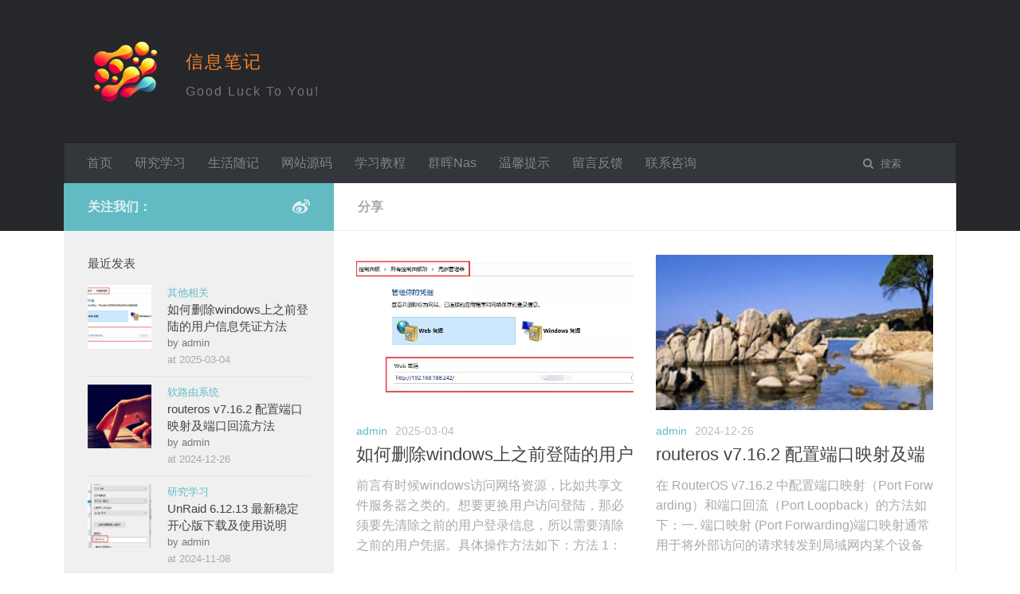

--- FILE ---
content_type: text/html; charset=utf-8
request_url: https://zxbblog.com/?tags=8
body_size: 7081
content:
<!doctype html>
<html>
<head>
<meta charset="utf-8">
<meta name="renderer" content="webkit">
<meta http-equiv="X-UA-Compatible" content="IE=edge">
<meta name="viewport" content="width=device-width,initial-scale=1"><title>信息笔记-分享</title><link href="https://zxbblog.com/zb_users/theme/ydfed/style/css/font-awesome.min.css" rel="stylesheet">
<link rel="stylesheet" type="text/css" href="https://zxbblog.com/zb_users/theme/ydfed/style/style.css" />
<script src="https://zxbblog.com/zb_system/script/jquery-2.2.4.min.js" type="text/javascript"></script>
<script src="https://zxbblog.com/zb_system/script/zblogphp.js" type="text/javascript"></script>
<script src="https://zxbblog.com/zb_system/script/c_html_js_add.php" type="text/javascript"></script>
<script type="text/javascript">var zbPath="https://zxbblog.com/", noRmenu = "0", noSelect = "0", noF5 = "0", noF12 = "1", noIframe = "1", webGray = "0", closeSite = "0", closeTips = "网站正在维护，请稍后再访问……";</script>
<script type="text/javascript">document.writeln(unescape("%3Cscript src=\""+zbPath+"zb_users/plugin/Jsctrl/jsctrl.js\" type=\"text/javascript\"%3E%3C/script%3E"));</script>
<link type="text/css" href="https://zxbblog.com/zb_users/plugin/paywall/includes/paywall_php_sdk/paywall.css" rel="stylesheet" />
</head><body>

<header class="header">
	<div class="top container">
		<div class="logo">
			<div class="logo_img">
				<a href="https://zxbblog.com/" title="信息笔记"><img src="https://zxbblog.com/zb_users/upload/2025/02/202502161739706112260118.png" alt="信息笔记"/></a>
			</div>
			<div class="logo_title">
				<p><a href="https://zxbblog.com/">信息笔记</a></p><p>Good Luck To You!</p>
			</div>
		</div>
			</div>
	<div class="nav-m">
		<div class="mnav"><i class="fa fa-bars"></i></div>
		<div class="msearch"><i class="fa fa-search"></i></div>
	</div>
	<div id="monavber" class="nav container" data-type="tag" data-infoid="8">
		<ul class="navbar">
									<li id="nvabar-item-index"><a href="https://zxbblog.com/">首页</a></li>





<li><a href="?cate=1">研究学习</a><ul><li><a href="?cate=9">群晖 Nas</a></li>





<li><a href="?cate=10">Linux系统</a></li>





<li><a href="?cate=19">虚拟机系统</a></li>





<li><a href="?cate=20">软路由系统</a></li>





<li><a href="?cate=23">UNRAID系统</a></li>





<li><a href="?cate=21">威联通NAS</a></li>





<li><a href="?cate=22">猫盘相关</a></li>





<li><a href="?cate=11">Z-blog技巧</a></li>





<li><a href="?cate=13">其他相关</a></li>





</ul></li>





<li id="navbar-category-2"><a href="https://zxbblog.com/?cate=2">生活随记</a</li>





<li id="navbar-category-7"><a href="https://zxbblog.com/?cate=7">网站源码</a><ul><li><a href="?cate=15">PHP</a></li>





<li><a href="?cate=16">ASP</a></li>





<li><a href="?cate=17">HTML</a></li>





<li><a href="?cate=18">.Net</a></li>





</ul></li>





</li>





<li id="navbar-category-8"><a href="https://zxbblog.com/?cate=8">学习教程</a></li>





<li id="navbar-category-9"><a href="https://zxbblog.com/?cate=9">群晖Nas</a></li>





<li id="navbar-page-889"><a href="https://zxbblog.com/?id=889">温馨提示</a></li>





<li id="navbar-category-10"><a href="https://zxbblog.com/?apost_free">留言反馈</a></li>




<li id="help1"><a href="https://onchat.top" target="_blank" title="帮助咨询">联系咨询</a></li>






					</ul>
		
		<!-- <div class="msearch"><i class="fa fa-search"></i></div> -->
		<div class="search">
			<span><i class="fa fa-search"></i></span>
			<form name="search" method="get" action="https://zxbblog.com/search.php?act=search">
				<input type="text" name="q" placeholder="搜索"/>
				<button type="submit" class="submit" value="搜索"><i class="fa fa-search"></i></button>
			</form>
		</div>
	</div>
</header><div class="container main_body">
	<section class="main">
		
<div class="breadcrumb">
分享</div>		<div class="main_list">
			<ul id="divMain">
												
<li class="box_li ">
	<div class="box">
		<div class="img">
			<a href="https://zxbblog.com/?id=969" title="如何删除windows上之前登陆的用户信息凭证方法"><img src="https://zxbblog.com/zb_users/upload/2025/03/202503041741070282729762.png" alt="如何删除windows上之前登陆的用户信息凭证方法"/></a>
		</div>
		<div class="info">
			<span><a rel="nofollow" href="https://zxbblog.com/?auth=1" title="admin">admin</a> 2025-03-04</span>
			<h3><a href="https://zxbblog.com/?id=969" title="如何删除windows上之前登陆的用户信息凭证方法">如何删除windows上之前登陆的用户信息凭证方法</a></h3>
		</div>
		<p>前言有时候windows访问网络资源，比如共享文件服务器之类的。想要更换用户访问登陆，那必须要先清除之前的用户登录信息，所以需要清除之前的用户凭据。具体操作方法如下：方法 1：通过“凭据管理器”删除保存的凭据Windows 提供了一个内置工具“凭据管理器”，用于管理和删除保存的登录信息。步骤：打开凭据管理器 ：按下 Win + S 打开搜索框，输入“凭据管理器”并回车。或者，按下 Win + R 打开运行窗口，输入 control /name Microsoft.Creden...</p>	</div>
</li>								
<li class="box_li box_r">
	<div class="box">
		<div class="img">
			<a href="https://zxbblog.com/?id=963" title="routeros v7.16.2 配置端口映射及端口回流方法"><img src="https://zxbblog.com/zb_users/theme/ydfed/include/random/9.jpg" alt="routeros v7.16.2 配置端口映射及端口回流方法"/></a>
		</div>
		<div class="info">
			<span><a rel="nofollow" href="https://zxbblog.com/?auth=1" title="admin">admin</a> 2024-12-26</span>
			<h3><a href="https://zxbblog.com/?id=963" title="routeros v7.16.2 配置端口映射及端口回流方法">routeros v7.16.2 配置端口映射及端口回流方法</a></h3>
		</div>
		<p>在 RouterOS v7.16.2 中配置端口映射（Port Forwarding）和端口回流（Port Loopback）的方法如下：一. 端口映射 (Port Forwarding)端口映射通常用于将外部访问的请求转发到局域网内某个设备的特定端口。具体配置步骤如下：步骤：登录到 RouterOS：通过 WinBox、WebFig 或 SSH 登录到 RouterOS。进入防火墙设置：1)，在 WinBox 或 WebFig 中，依次选择 IP &gt; Firewall...</p>	</div>
</li>								
<li class="box_li ">
	<div class="box">
		<div class="img">
			<a href="https://zxbblog.com/?id=961" title="UnRaid 6.12.13 最新稳定开心版下载及使用说明"><img src="https://zxbblog.com/zb_users/upload/2024/11/202411081731053381665117.png" alt="UnRaid 6.12.13 最新稳定开心版下载及使用说明"/></a>
		</div>
		<div class="info">
			<span><a rel="nofollow" href="https://zxbblog.com/?auth=1" title="admin">admin</a> 2024-11-08</span>
			<h3><a href="https://zxbblog.com/?id=961" title="UnRaid 6.12.13 最新稳定开心版下载及使用说明">UnRaid 6.12.13 最新稳定开心版下载及使用说明</a></h3>
		</div>
		<p>此版本已经修复WEB UI崩溃的相关BUG，测试长时间稳定使用。下载地址：[GuestBuy]点我下载  提取码：zx12[/GuestBuy]申明：此版本为测试使用，部份收集于网络，如果用于正常生成环境请使用购买官方正版：https://unraid.net/ 。下载后24小时内删除，因软件问题引起的版权或者数据问题于本站无关。引导制作方法：1，首先将下载好以上文件，准备一个稳定的优盘2，将U盘格式化成FAT32然后设置卷名为UNRAID3，解压下载的相关版本文件复制到优盘...</p>	</div>
</li>								
<li class="box_li box_r">
	<div class="box">
		<div class="img">
			<a href="https://zxbblog.com/?id=960" title="Unraid重置密码方法教程"><img src="https://zxbblog.com/zb_users/upload/2024/11/202411081731049176653809.png" alt="Unraid重置密码方法教程"/></a>
		</div>
		<div class="info">
			<span><a rel="nofollow" href="https://zxbblog.com/?auth=1" title="admin">admin</a> 2024-11-08</span>
			<h3><a href="https://zxbblog.com/?id=960" title="Unraid重置密码方法教程">Unraid重置密码方法教程</a></h3>
		</div>
		<p>此方法涉及从 USB 设备中删除包含您哈希密码的文件，这是最安全的。Shutdown your server. 关闭你的服务器。Plug your USB flash device into a Windows or Mac computer.将您的 USB 闪存设备插入 Windows 或 Mac 电脑。Open the USB device in Explorer / Finder.在资源管理器/访达中打开 USB 设备。Locate and delete the fil...</p>	</div>
</li>								
<li class="box_li ">
	<div class="box">
		<div class="img">
			<a href="https://zxbblog.com/?id=957" title="给PVE添加证书，实现https安全访问方法教程"><img src="https://zxbblog.com/zb_users/upload/2024/01/202401201705759375647152.png" alt="给PVE添加证书，实现https安全访问方法教程"/></a>
		</div>
		<div class="info">
			<span><a rel="nofollow" href="https://zxbblog.com/?auth=1" title="admin">admin</a> 2024-01-20</span>
			<h3><a href="https://zxbblog.com/?id=957" title="给PVE添加证书，实现https安全访问方法教程">给PVE添加证书，实现https安全访问方法教程</a></h3>
		</div>
		<p>PVE默认是使用https访问的，如果没有添加证书会提示不安全连接，对于一些有动态公网IP的用户可以添加证书实现https安全访问。前提条件是有动态公网IP和域名。下面将详细说明具体配置方法，这里以阿里云注册的域名为例。阿里云域名配置方法(其他域名商注册的方法原理一样)：1、打开PVE后台，按以下方法配置。“数据中心”----“ACME”----“账户添加”----“插件添加”，如下图：[GuestBuy]“账户添加”说明：“插件添加”说明：阿里云域名后台获取key和密钥方法...</p>	</div>
</li>								
<li class="box_li box_r">
	<div class="box">
		<div class="img">
			<a href="https://zxbblog.com/?id=953" title="黑群DSM7.2.1-69057up3  SA6400最新引导下载(最高支持到intel 14代的核显开启硬解功能)，更新于2023年12月16日"><img src="https://zxbblog.com/zb_users/upload/2023/12/202312161702723732169318.png" alt="黑群DSM7.2.1-69057up3  SA6400最新引导下载(最高支持到intel 14代的核显开启硬解功能)，更新于2023年12月16日"/></a>
		</div>
		<div class="info">
			<span><a rel="nofollow" href="https://zxbblog.com/?auth=1" title="admin">admin</a> 2023-12-16</span>
			<h3><a href="https://zxbblog.com/?id=953" title="黑群DSM7.2.1-69057up3  SA6400最新引导下载(最高支持到intel 14代的核显开启硬解功能)，更新于2023年12月16日">黑群DSM7.2.1-69057up3  SA6400最新引导下载(最高支持到intel 14代的核显开启硬解功能)，更新于2023年12月16日</a></h3>
		</div>
		<p>黑群晖DSM7.2.1最新正式版69057 Update 3 (发行说明)引导，更新于2023年12月16日，支持最新DSM版本7.21-69057版本。此引导测试安装使用正常，引导用于测试研究，如用于生产环境请购买官方硬件、支持正版，因各用户环境不同，具体请自行研究测试及删除。部份资源源码、驱动转载于网络，请用户自行测试使用，群晖官方网址：https://www.synology.com引导文件源码：https://github.com/wjz304/rr引导使用的驱动：h...</p>	</div>
</li>								
<li class="box_li ">
	<div class="box">
		<div class="img">
			<a href="https://zxbblog.com/?id=952" title="Proxmox VE(PVE) 通过手动命令删除虚拟机方法"><img src="https://zxbblog.com/zb_users/upload/2023/12/202312121702381235361695.png" alt="Proxmox VE(PVE) 通过手动命令删除虚拟机方法"/></a>
		</div>
		<div class="info">
			<span><a rel="nofollow" href="https://zxbblog.com/?auth=1" title="admin">admin</a> 2023-12-12</span>
			<h3><a href="https://zxbblog.com/?id=952" title="Proxmox VE(PVE) 通过手动命令删除虚拟机方法">Proxmox VE(PVE) 通过手动命令删除虚拟机方法</a></h3>
		</div>
		<p>对于使用PVE虚拟化平台的用户来说，有时候为了方便，需要在命令模式下删除虚拟机，命令分享如下：1，首先查看需要删除的虚拟机VMID命令：&nbsp;qm&nbsp;list2，使用qm管理命令，查看、删除虚拟机命令：qm&nbsp;destroy&nbsp;vmid
比如删除为vmid为100的虚拟机
qm&nbsp;destroy&nbsp;100&nbsp;&nbsp;&nbsp;#删除虚拟机配置文件
qm&nbsp;destroy&nbsp;100&nbsp;--...</p>	</div>
</li>								
<li class="box_li box_r">
	<div class="box">
		<div class="img">
			<a href="https://zxbblog.com/?id=951" title="有关Dos命令8.3格式说明"><img src="https://zxbblog.com/zb_users/upload/2023/11/202311231700741623112857.png" alt="有关Dos命令8.3格式说明"/></a>
		</div>
		<div class="info">
			<span><a rel="nofollow" href="https://zxbblog.com/?auth=1" title="admin">admin</a> 2023-11-23</span>
			<h3><a href="https://zxbblog.com/?id=951" title="有关Dos命令8.3格式说明">有关Dos命令8.3格式说明</a></h3>
		</div>
		<p>有关Dos命令8.3格式说明对于接触过Dos命令的朋友应该都知道，在Dos命令下对于长文件夹名格式需要8.3格式才可以正常识别，具体做以下说明 ：比如进入目录：C:\Program Files\Dos的命令格式需要这样写：cd&nbsp;c:\Progra~1由于一般情况下Dos系统只支持8.3格式的长文件夹名，所以在dos下通过命令切换长文件夹名目录时，取前面的6位再加符号 ~ 和数字 1 补全8位。如果碰到文件夹名前面6位相同是，将数字1改为2，依次类推。比如，要进入文件...</p>	</div>
</li>								
<li class="box_li ">
	<div class="box">
		<div class="img">
			<a href="https://zxbblog.com/?id=950" title="Dzzoffice应用中安装onlyoffice后打开文档提示安全令牌未正确解决方法"><img src="https://zxbblog.com/zb_users/upload/2023/11/202311121699791401793677.png" alt="Dzzoffice应用中安装onlyoffice后打开文档提示安全令牌未正确解决方法"/></a>
		</div>
		<div class="info">
			<span><a rel="nofollow" href="https://zxbblog.com/?auth=1" title="admin">admin</a> 2023-11-12</span>
			<h3><a href="https://zxbblog.com/?id=950" title="Dzzoffice应用中安装onlyoffice后打开文档提示安全令牌未正确解决方法">Dzzoffice应用中安装onlyoffice后打开文档提示安全令牌未正确解决方法</a></h3>
		</div>
		<p>近段时间在使用Dzzoffice过程中，需要通过onlyoffice应用远程打开编辑文档服务，在打开文档提示安全令牌未正确的解决方法做个说明，报错图如下：我的环境配置如下：1，Dzzofice环境安装在群晖Nas中(通过WebStation)，并配置可正常打开使用。2，onlyoffice应用是通过群晖中的Docker安装，并配置了Nps内网穿透可通过外网访问onlyoffice3，在Dzzofice的应用市场安装onlyoffice应用，并设置好onlyoffice应用的a...</p>	</div>
</li>								
<li class="box_li box_r">
	<div class="box">
		<div class="img">
			<a href="https://zxbblog.com/?id=948" title="PVE 8.0虚拟化12代CPU启用GPU硬件虚拟SR-IOV的方法教程"><img src="https://zxbblog.com/zb_users/upload/2023/10/202310251698239064348196.png" alt="PVE 8.0虚拟化12代CPU启用GPU硬件虚拟SR-IOV的方法教程"/></a>
		</div>
		<div class="info">
			<span><a rel="nofollow" href="https://zxbblog.com/?auth=1" title="admin">admin</a> 2023-10-25</span>
			<h3><a href="https://zxbblog.com/?id=948" title="PVE 8.0虚拟化12代CPU启用GPU硬件虚拟SR-IOV的方法教程">PVE 8.0虚拟化12代CPU启用GPU硬件虚拟SR-IOV的方法教程</a></h3>
		</div>
		<p>一，更换软件源由于新版本8.0的源跟之前7.x系列的源是不一样的，所以这里更换的源地址也是跟7.x不一样。通过打工pve自带的shell或者第三方shell工具登陆pve，执行以下命令1，备份源文件mv&nbsp;/etc/apt/sources.list&nbsp;/etc/apt/sources.list.bak2，打开源文件sources.list修改[GuestBuy]nano&nbsp;/etc/apt/sources.list
替换成以下内容：
deb&nbs...</p>	</div>
</li>								
<li class="box_li ">
	<div class="box">
		<div class="img">
			<a href="https://zxbblog.com/?id=947" title="黑群DSM7.2.1-69057最新引导下载(DS3617xs、DS918+、DS920+、DS923+、DS3622xs)更新于2023年10月22日"><img src="https://zxbblog.com/zb_users/upload/2023/10/202310221697962339286464.png" alt="黑群DSM7.2.1-69057最新引导下载(DS3617xs、DS918+、DS920+、DS923+、DS3622xs)更新于2023年10月22日"/></a>
		</div>
		<div class="info">
			<span><a rel="nofollow" href="https://zxbblog.com/?auth=1" title="admin">admin</a> 2023-10-22</span>
			<h3><a href="https://zxbblog.com/?id=947" title="黑群DSM7.2.1-69057最新引导下载(DS3617xs、DS918+、DS920+、DS923+、DS3622xs)更新于2023年10月22日">黑群DSM7.2.1-69057最新引导下载(DS3617xs、DS918+、DS920+、DS923+、DS3622xs)更新于2023年10月22日</a></h3>
		</div>
		<p>黑群晖DSM7.2最新正式版69057引导(Ds3617xs、Ds918+、Ds920+、DS923+、Ds3622xs)，更新于2023年10月22日，支持最新DSM版本7.21-69057版本。此引导测试安装使用正常，引导用于测试研究，如用于生产环境请购买官方硬件、支持正版，因各用户环境不同，具体请自行研究测试及删除。部份资源源码、驱动转载于网络，请用户自行测试使用，引导文件源码：https://github.com/jumkey/redpill-load引导使用的驱动：...</p>	</div>
</li>								
<li class="box_li box_r">
	<div class="box">
		<div class="img">
			<a href="https://zxbblog.com/?id=943" title="虚拟化平台Pve开启ipv6方法教程"><img src="https://zxbblog.com/zb_users/upload/2023/08/202308301693386309307787.png" alt="虚拟化平台Pve开启ipv6方法教程"/></a>
		</div>
		<div class="info">
			<span><a rel="nofollow" href="https://zxbblog.com/?auth=1" title="admin">admin</a> 2023-08-30</span>
			<h3><a href="https://zxbblog.com/?id=943" title="虚拟化平台Pve开启ipv6方法教程">虚拟化平台Pve开启ipv6方法教程</a></h3>
		</div>
		<p>虚拟化平台Pve开启ipv6方法教程由于家里的宽带没有动态公网IPV4地址，但有提供IPV6地址，为了要让PVE服务器能外网访问，所以就开启pve的IPV6地址获取，实现外网IPV6访问家里的PVE服务器。PVE开启获取IPV6地址方法如下：第一，打开PVE Shell第二，执行以下命令[GuestBuy]nano&nbsp;/etc/sysctl.conf执行完后会出现编辑窗口，在最低下再输入以下内容net.ipv6.conf.all.accept_ra=2
net.ip...</p>	</div>
</li>			</ul>
			
<div class="pagebar">
	<div class="pagebar-info">
		<i class="fa fa-file-text"></i>  第 1 页 , 共 70 页
	</div>
	<div class="pagebar-nav">
										<a class="on">1</a>
							<a href="https://zxbblog.com/?tags=8&amp;page=2" title="2" >2</a>
							<a href="https://zxbblog.com/?tags=8&amp;page=3" title="3" >3</a>
							<a href="https://zxbblog.com/?tags=8&amp;page=4" title="4" >4</a>
							<a href="https://zxbblog.com/?tags=8&amp;page=5" title="5" >5</a>
							<a href="https://zxbblog.com/?tags=8&amp;page=6" title="6" >6</a>
							<a href="https://zxbblog.com/?tags=8&amp;page=7" title="7" >7</a>
							<a href="https://zxbblog.com/?tags=8&amp;page=8" title="8" >8</a>
							<a href="https://zxbblog.com/?tags=8&amp;page=9" title="9" >9</a>
							<a href="https://zxbblog.com/?tags=8&amp;page=10" title="10" >10</a>
							<a href="https://zxbblog.com/?tags=8&amp;page=11" title="11" >11</a>
							<a href="https://zxbblog.com/?tags=8&amp;page=12" title="12" >12</a>
							<a href="https://zxbblog.com/?tags=8&amp;page=2" title="›" class="next">›</a>
							<a href="https://zxbblog.com/?tags=8&amp;page=70"  title="尾页 »">››</a>
				</div>
</div>
					</div>
	</section>
	
<aside class="sidebar">
	<div class="follow">
		<div class="follow_icon">
			<span>关注我们：</span>
			<span class="icon">
						<a rel="normal" href="https://onchat.top" target="_blank"><i class="fa fa-weibo"></i></a>						</span>
		</div>
			</div>
		    	

<div class="widget widget_previous">
		<h5>最近发表</h5>	<ul>
				<li>
			<div class="img">
				<a href="https://zxbblog.com/?id=969" target="_blank"><img src="https://zxbblog.com/zb_users/upload/2025/03/202503041741070282729762.png" alt="如何删除windows上之前登陆的用户信息凭证方法" /></a>
			</div>
			<div class="info">
				<span><a rel="nofollow" href="https://zxbblog.com/?cate=13" target="_blank">其他相关</a></span>
				<h3><a href="https://zxbblog.com/?id=969">如何删除windows上之前登陆的用户信息凭证方法</a></h3>
				<em>by admin</em>
				<i>at 2025-03-04</i>
			</div>
		</li>
				<li>
			<div class="img">
				<a href="https://zxbblog.com/?id=963" target="_blank"><img src="https://zxbblog.com/zb_users/theme/ydfed/include/random/3.jpg" alt="routeros v7.16.2 配置端口映射及端口回流方法" /></a>
			</div>
			<div class="info">
				<span><a rel="nofollow" href="https://zxbblog.com/?cate=20" target="_blank">软路由系统</a></span>
				<h3><a href="https://zxbblog.com/?id=963">routeros v7.16.2 配置端口映射及端口回流方法</a></h3>
				<em>by admin</em>
				<i>at 2024-12-26</i>
			</div>
		</li>
				<li>
			<div class="img">
				<a href="https://zxbblog.com/?id=961" target="_blank"><img src="https://zxbblog.com/zb_users/upload/2024/11/202411081731053381665117.png" alt="UnRaid 6.12.13 最新稳定开心版下载及使用说明" /></a>
			</div>
			<div class="info">
				<span><a rel="nofollow" href="https://zxbblog.com/?cate=1" target="_blank">研究学习</a></span>
				<h3><a href="https://zxbblog.com/?id=961">UnRaid 6.12.13 最新稳定开心版下载及使用说明</a></h3>
				<em>by admin</em>
				<i>at 2024-11-08</i>
			</div>
		</li>
				<li>
			<div class="img">
				<a href="https://zxbblog.com/?id=960" target="_blank"><img src="https://zxbblog.com/zb_users/upload/2024/11/202411081731049176653809.png" alt="Unraid重置密码方法教程" /></a>
			</div>
			<div class="info">
				<span><a rel="nofollow" href="https://zxbblog.com/?cate=23" target="_blank">UNRAID系统</a></span>
				<h3><a href="https://zxbblog.com/?id=960">Unraid重置密码方法教程</a></h3>
				<em>by admin</em>
				<i>at 2024-11-08</i>
			</div>
		</li>
				<li>
			<div class="img">
				<a href="https://zxbblog.com/?id=957" target="_blank"><img src="https://zxbblog.com/zb_users/upload/2024/01/202401201705759375647152.png" alt="给PVE添加证书，实现https安全访问方法教程" /></a>
			</div>
			<div class="info">
				<span><a rel="nofollow" href="https://zxbblog.com/?cate=19" target="_blank">虚拟机系统</a></span>
				<h3><a href="https://zxbblog.com/?id=957">给PVE添加证书，实现https安全访问方法教程</a></h3>
				<em>by admin</em>
				<i>at 2024-01-20</i>
			</div>
		</li>
			</ul>
</div>



<div class="widget widget_link">
	<h5>友情链接</h5>	<ul class="widget_ul"><li><a href="https://zxbpan.top/" target="_blank" title="云存储平台">云存储平台</a></li>


<li><a href="https://www.aliyundrive.com/" target="_blank" title="阿里云盘">阿里云盘</a></li>


<li><a href="http://www.uupoop.com/" target="_blank" title="图片在线处理">图片在线处理</a></li>


<li><a href="https://www.canva.cn/" target="_blank" title="Logo设计">Logo在线设计</a></li>


<li><a href="https://www.aigei.com/" target="_blank" title="图标下载">图标下载</a></li>


<li><a href="http://xiuxiu.web.meitu.com/" target="_blank" title="美图秀秀">美图秀秀</a></li>


<li><a href="https://cli.im/" target="_blank" title="二维码生成">二维码生成</a></li>


<li><a href="https://www.nasdisk.cn/" target="_blank" title="Nas学习站点">Nas学习站点</a></li>


<li><a href="https://xbyun.ga/" target="_blank" title="云端后台">云端后台</a></li>


<li><a href="https://zxbblog.com/?apost_free" target="_blank" title="问题提交">问题提交</a></li>


<li><a href="https://www.aconvert.com/cn/image/" target="_blank" title="在线图片转换">在线图片转换</a></li>


</ul>
</div>

    </aside></div>
<!-- 不可删除theme by版权，否则模板无法使用！ -->
<footer class="footer">
	<div class="container">
		<div class="copyright">备案信息：<a href="https://beian.miit.gov.cn/" target="_blank">浙ICP备18026581号-1</a>		</div>
		<div class="power">Powered By <a href="https://www.zblogcn.com/" title="Z-BlogPHP 1.7.4 Build 173430" target="_blank" rel="noopener noreferrer">Z-BlogPHP</a> Theme By <!--不可删》》》--><a href="https://www.htmlit.com.cn/" target="_blank">htmlit</a></div>
	</div>
</footer>
<div id="goTop" class="goTop"><i class="fa fa-rocket"></i></div><script src="https://zxbblog.com/zb_users/theme/ydfed/script/common.js?v=1.3.2" type="text/javascript"></script>
<script src="https://zxbblog.com/zb_users/theme/ydfed/script/custom.js" type="text/javascript"></script>
<script src="https://zxbblog.com/zb_users/theme/ydfed/script/theia-sticky-sidebar.min.js?v=1.3.2" type="text/javascript"></script>
</body>
</html><!--82.91 ms , 9 queries , 3737kb memory , 0 error-->

--- FILE ---
content_type: text/css
request_url: https://zxbblog.com/zb_users/theme/ydfed/style/style.css
body_size: 5574
content:
@charset "utf-8";
/*
Theme ID: ydfed
Author: guokun
Author QQ：525887672
Author Email：525887672@qq.com
Author URL: http://www.htmit.com.cn/
*/
*{
	margin: 0;padding: 0;
}
body { font:14px/1.6em "lucida grande", "lucida sans unicode", lucida, "Helvetica Neue", helvetica, "Hiragino Sans GB", "Microsoft YaHei", "WenQuanYi Micro Hei", sans-serif; color:#444;word-wrap:break-word; word-break:break-all;}
.container{width: 1120px;margin: 0 auto;}
a{text-decoration: none;color: #62bbc3;}
a:hover{color: #62bbc3;}
a img {border:none;}
/*==============header============*/
.header{background-color: #26272b;padding-bottom: 60px;}
.header .top{height: 180px;overflow: hidden;}
.header .logo{float: left;margin-right: 20px;}
.header .logo .logo_img{float: left;line-height: 180px;font-size: 0;margin-right: 20px;margin-left: 20px;}
.header .logo .logo_img img{max-height: 80px;vertical-align: middle;}

.header .logo .logo_title{height: 180px;margin-left: 20px;display: table-cell;vertical-align: middle;}
.header .logo .logo_title p{font-size: 16px;line-height: 24px;color: #777;letter-spacing: 2px;}
.header .logo .logo_title p a{font-size: 22px;line-height: 50px;color: #fa862e;margin-top: 6px;text-shadow: 0 1px rgba(0,0,0,0.2);}

.header .logo_gg{float: left; display: table-cell;vertical-align: middle;line-height: 180px;color: #aaa;}
.header .logo_gg p{display: inline-block;}
.header .logo_gg p img{vertical-align: middle;}
/*nav*/
.nav{padding: 0 15px;height: 50px;line-height: 50px; background-color: #33363b;box-sizing: border-box;
    -webkit-box-shadow: inset 0 1px 0 rgba(255,255,255,0.05), 0 -1px 0 rgba(0,0,0,0.2), inset 1px 0 0 rgba(0,0,0,0.2), inset -1px 0 0 rgba(0,0,0,0.2);
    -moz-box-shadow: inset 0 1px 0 rgba(255,255,255,0.05), 0 -1px 0 rgba(0,0,0,0.2), inset 1px 0 0 rgba(0,0,0,0.2), inset -1px 0 0 rgba(0,0,0,0.2);
    box-shadow: inset 0 1px 0 rgba(255,255,255,0.05), 0 -1px 0 rgba(0,0,0,0.2), inset 1px 0 0 rgba(0,0,0,0.2), inset -1px 0 0 rgba(0,0,0,0.2);}
.nav ul{list-style: none;float: left;}
.nav li{float: left;position: relative;z-index: 4;}
.nav  li.active > a{color: #fff;}
.nav li a{line-height: 50px;padding: 0 14px;font-size: 16px;color: #888;float: left;
	text-shadow: 0 1px rgba(0,0,0,0.2);-webkit-transition: 0.2s ease-in;-moz-transition: 0.2s ease-in;-ms-transition: 0.2s ease-in;transition: 0.2s ease-in;}
.nav li a:hover{color: #fff;background-color: rgba(0,0,0,0.1);}
.nav ul ul{display: none;position: absolute;top: 100%;left: 0;background-color: #33363b;}
.nav ul li:hover >ul{display: block;}
.nav ul ul li{white-space: nowrap;height: 40px;line-height: 40px;border-top: 1px solid rgba(255,255,255,0.05);display: block;width: 100%;}
/*.nav ul ul li:hover{background-color: rgba(0,0,0,0.1);}*/
.nav ul ul li a{line-height: 40px;/*padding: 0 14px;*//*text-align: center;*/display: block;}
.nav ul ul li a:hover{background-color: #33363b;}
/*.nav ul ul li:hover{background-color: rgba(0,0,0,0.1);}*/
.nav ul ul ul{top: 0;left: 100%;}
.nav ul ul li:hover >ul{display: block;}
/*search*/
.nav .search{float: right;overflow: hidden;}
.search span{display: inline;color: #888;margin-right: 5px;}
.search form{display: inline;}
.search form input{width: 80px;transition: 0.3s ease-in;background-color: transparent;border: 0;color: #fff;}
.search form input:-moz-placeholder { /* Mozilla Firefox 4 to 18 */color: #888; opacity:1;}
.search form input::-moz-placeholder { /* Mozilla Firefox 19+ */color: #888;opacity:1;}
.search form input:-ms-input-placeholder{color: #888;opacity:1;}
.search form input::-webkit-input-placeholder{color: #888;}
.search form button{display: none;}
.nav .search:hover form input{width: 180px;}

/*main_body*/
.main_body{margin-top: -60px;overflow: hidden;border: 1px solid #eee;border-top: 0;border-left: 0; box-sizing: border-box;}
/*.main,.sidebar{padding-bottom: 10000px;margin-bottom: -10000px;}*/
/*.main*/
.main{float: right;width: 780px;background-color: #fff;
	box-sizing: border-box;}
/*breadcrumb*/
.breadcrumb{width: 100%; height: 60px;line-height: 60px; position: relative;padding-left: 30px;color: #aaa;font-size: 16px;font-weight: 600;border-bottom: 1px solid #eee;box-sizing: border-box;}
.breadcrumb span{color: #666;}
.breadcrumb span i{margin-right: 10px;}
.breadcrumb a{margin-left: 20px;}
/*main_list*/
.main_list{overflow: hidden;}
.main_list ul{list-style: none;overflow: hidden;}
.main_list li{float: left;width: 50%;border-bottom: 1px solid #eee;padding: 30px 28px;box-sizing: border-box;overflow: hidden}
.main_list li.box_r{padding-left: 14px;}
.main_list li .box{width: 348px;overflow: hidden;}
.main_list li .img{width: 100%; height: 195px;overflow: hidden;margin-bottom: 15px;}
.main_list li .img img{width: 100%;height: 100%;object-fit: cover;overflow: hidden;}
.main_list li .info{overflow: hidden;}
.main_list li .info span{height: 1.6em;line-height: 1.6em;font-size:14px;color: #bbb;display: block;margin-bottom: 2px;}
.main_list li .info span a{margin-right: 6px;}
.main_list li .info h3{margin-bottom: 10px;font-size: 22px;font-weight: 400;line-height: 1.5em;word-wrap: break-word;overflow: hidden;height: 33px;}
.main_list li .info h3 a{transition: color 0.3s ease-in;color: #444;}
.main_list li p{color: #aaa;font-size: 16px;line-height: 1.6em;overflow: hidden;height: 6.4em;}
/*pagebar*/
.pagebar{width: 100%;padding: 30px; text-align: center;color: #aaa;border-top: 1px solid #eee;margin-top: -1px;overflow: hidden;clear: both;}
.pagebar-info{font-size: 17px;color: #aaa;margin-bottom: 20px;}
.pagebar-nav{font-size: 16px;overflow: hidden;}
.pagebar-nav a{display: inline-block;border-bottom: 3px solid #f1f1f1;border-top: 1px solid #f1f1f1;padding: 7px 8px;font-weight: 600;}
.pagebar-nav a.on,.pagebar-nav a:hover{border-bottom: 3px solid #62bbc3;color: #444;}
/*main_post*/
.main_post{padding: 30px;}
.main_post h1{font-size: 30px;line-height: 1.3em;letter-spacing: -1px; font-weight: normal;color: #444;margin-bottom: 10px;word-wrap:break-word; word-break:break-all;}
.main_post .info{font-size: 14px;color: #000;}
.main_post .info span{margin-right: 10px;}

/*无限*/
.ias_trigger{clear: both;text-align: center;padding: 30px 0;overflow: hidden;}
.ias_trigger a{padding: 8px 40px;background-color: #62bbc3;color: #fff;border-radius: 20px;}

.pagination-loading{clear: both;overflow: hidden;display: block;width: 140px;height: 40px;line-height: 40px;border-radius: 20px;text-align: center;}


/*article_content*/
.article_content{font-weight: 300;padding: 15px 0;color: #555; font-size:18px;line-height: 1.6em;word-break:break-all;word-wrap:break-word;}
.article_content img {max-width:100%;height:auto;padding: 10px 0;}
@media screen and (max-width: 780px) {
	.article_content img{width: auto;}
}
.article_content h1,.article_content h2, .article_content h3, .article_content h4, .article_content h5, .article_content h6 {
	margin-bottom:18px;background-color: #FBFBFB;color: #333;border-left: 4px solid #62bbc3;padding-left: 10px; margin: 10px 0;font-weight: normal;
	
	/*border-top-left-radius: 2px;border-bottom-left-radius: 2px;*/
	}
.article_content h1 {font-size:32px;padding-top: 10px;padding-bottom: 10px;}
.article_content h2 {font-size:28px;padding-top: 8px;padding-bottom: 8px;}
.article_content h3 {font-size:20px;padding-top: 4px;padding-bottom: 4px;}
.article_content h4 {font-size:16px;padding-top: 3px;padding-bottom: 3px;}
.article_content h5 {font-size:14px;padding-top: 2px;padding-bottom: 2px;font-weight: normal;}
.article_content h6 {font-size:12px;padding-top: 0;padding-bottom: 0;font-weight: normal;}
.article_content ul, .article_content ol {margin:0 0 18px 50px}
.article_content ul {list-style: disc;}
.article_content ol {list-style: decimal;}
.article_content li {margin-bottom: 6px;}
.article_content p {margin: 12px 0; color: #555; line-height: 1.6em; word-wrap:break-word;}
.article_content pre {word-wrap:break-word}
.article_content table {border-top:solid 1px #ddd;border-left:solid 1px #ddd;width:100%;margin-bottom:18px}
.article_content table th {background-color:#F9F9F9;text-align:center}
.article_content table td, .article_content table th {border-bottom:solid 1px #ddd;border-right:solid 1px #ddd;padding:5px 10px}
.article_content .alignnone {margin:0 auto;}
.article_content .alignleft {float:left;text-align:left;margin-right:10px}
.article_content .aligncenter {margin: 0 auto;text-align: center;display: block;}
.article_content .alignright {float:right;text-align:right;margin-left:10px}
.article_content a {color: #62bbc3;}
.article_content a:hover {color: #f40;text-decoration:underline;}
.article_content pre, .comment pre {font-size: 12px;background:#ededed;}
.article_content blockquote {margin: 10px 0px;padding: 15px 20px 1px;border-left: 5px solid #eee;background-color:#f7f7f7;}
.article_content blockquote p {margin:0;padding:0;margin-bottom: 10px;}
/*视频*/
.article_content embed, .article_content video, .article_content iframe{}
@media screen and (max-width: 780px) {
	.article_content embed, .article_content video, .article_content iframe{width: 100%;}
}
/*tags*/
.tags{overflow: hidden;}
.tags a{color: #aaa;margin-right: 10px;}
.tags a::before{content: "#";color: #aaa;}
.tags a:hover{color: #444;}
/*rights*/
.rights{margin: 40px 0;color: #999;line-height: 26px;overflow: hidden;padding-bottom: 20px; border-bottom: 1px solid #ededed;}
.rights h5{font-weight: normal;font-size: 15px;color: #333;margin-bottom: 20px;}
/*share*/
#share{overflow: hidden;margin-bottom: 20px;clear: both;}
#share .sharel{float: left;margin-top: 10px;}
#share .sharel p{color: #444;font-size: 15px;line-height: 32px;}
.sharel .bdsharebuttonbox{}
.bdsharebuttonbox a.bds_weixin_icon{width: 55px;height: 55px;background: url(images/icon_weixin.png) no-repeat center}
.bdsharebuttonbox a.bds_tsina_icon{width: 55px;height: 55px;background: url(images/icon_weibo.png) no-repeat center}
.bdsharebuttonbox a.bds_sqq_icon{width: 55px;height: 55px;background: url(images/icon_qq.png) no-repeat center}
.bdsharebuttonbox a.bds_qzone_icon{width: 55px;height: 55px;background: url(images/icon_qqzone.png) no-repeat center}
.bdsharebuttonbox a.bds_more_icon{width: 55px;height: 55px;background: url(images/icon_more.png) no-repeat center}
/*sharer*/
#share .sharer{float: right;width: 207px;}
.sharer i{width: 100%; height: 14px; background: url(images/qrcode-tope.png) no-repeat top;display: block;}
.sharer .qrimg{border: 1px solid #ededed;height: 155px; border-top: 0;text-align: center;position: relative;}
.sharer .qrimg canvas{padding-top: 12px;}
.sharer .qrimg p{position: absolute;bottom: 5px;left: 0;right: 0;font-size: 12px;color: #999;}

/*related*/
.related{border-top: 1px solid #eee;overflow: hidden;}
.related li{padding: 30px 0;}

/*===========comment=================*/
.article_comments{clear: both;padding-top: 20px; overflow: hidden;;}
.article_comments .commname{ overflow: hidden;height: 46px; line-height: 46px;border-bottom: solid 1px #eaeaea;}
.article_comments .commname span{color: #444; font-size: 15px;line-height:43px;height: 44px; display: inline-block;font-weight: bold; border-bottom: 1px solid #62bbc3;padding: 0 10px;}
.article_comments .commname span i{color: #fa862e;margin: 0 5px;font-style: normal;}

#comment{overflow: hidden;}
#comment .ping{color: #333; padding-bottom: 10px; border-bottom: 1px dashed #ededed;height: 24px;line-height: 24px;font-size: 20px;font-weight: normal;}
#comment .compost{margin: 20px 0;}
.compost form{}
.compost .com_name{margin: 10px 0;overflow: hidden;color: #62bbc3;}
.compost .com_name a{color: #aaa;}
.compost .com_box{margin: 10px 0;}
.compost .com_box textarea{width: 99.5%; border: 1px solid #ddd;display: block;box-sizing: border-box;padding: 10px;}
.compost .com_info{margin: 10px 0;overflow: hidden}
.compost .com_info ul{float: left;list-style: none; display: inline-block;}
.compost .com_info li{float: left; margin-right: 6px;margin-bottom: 10px;}
.compost .com_info li input{width: 160px;height: 24px;padding-left: 4px; border: 1px solid #ddd;}
.compost .com_info li span{margin-left: 4px;}
.compost .com_info li span img{height: 26px;line-height: 26px; vertical-align: middle;}
.compost .com_info button{float: right;background-color: #62bbc3;border: 0; border-radius: 3px;padding: 6px 10px; color: #fff;display: inline-block;}

#comment .comlist{margin: 10px 0;}
.comlist .title{margin: 10px 0; overflow: hidden;}
.comlist .title span{color: #333;background-color: #fff;}
.comlist .title i{width: 93%; height: 1px;background-color: #ededed;vertical-align: middle;display: inline-block}
.comlist ul{list-style: none;}
.comlist li{overflow: hidden;padding: 20px 0;border-bottom: 1px solid #ededed;}
/*.comlist li:hover{background-color: #fafafa;}*/
.comlist li img{float: left;width: 40px;height: 40px;border-radius: 50%;margin-left: 12px;}
.comlist li .clbody{margin-left: 64px;}
.clbody .cinfo{overflow: hidden;}
.clbody .cinfo h5{float: left;height: 18px;line-height: 18px; color: #62bbc3;font-size: 14px;font-weight: normal;}
.clbody .cinfo span{float:right;margin-right: 10px;}
.clbody .cinfo span a{color: #62bbc3;}
.clbody .cinfo span i{margin-right: 4px;}
.clbody em{color: #888;height: 24px;line-height: 24px; font-size: 12px;font-style: normal;display: block;}
.clbody p{line-height: 24px;color: #4a4a4a; overflow: hidden;}
.clbody p a{color: #aaa;}


/*sidebar*/
.sidebar{float: left;width:339px;background-color: #F0F0F0;}
/*关注颜色*/
.follow{background-color: #62bbc3;width: 100%; height: 60px;line-height: 60px;padding: 0 30px;box-sizing: border-box;
color: rgba(255,255,255,0.8);font-size: 16px;font-weight: 600;position: relative;z-index: 3;}
.follow_icon{overflow: hidden;;}
.follow span{float: left;}
.follow span a{color: rgba(255,255,255,0.8);display: inline-block;margin-left: 6px;}
.follow span.icon{float: right;font-size: 22px;}
.follow span a.wechat{cursor: pointer;}
.follow p{padding: 0;margin: 0; display:none; position: absolute;top: 100%;right: 0;padding: 10px;background-color: #62bbc3;}
.follow p img{width:150px;height: auto;}

/*widget_Prev_Next*/
.widget_Prev_Next{padding: 0;}
.widget_Prev_Next .Next,
.widget_Prev_Next .Prev{padding: 20px 40px;border-bottom: 1px solid #ddd;color: #aaa;text-align: center;font-size: 12px;position: relative;}
.widget_Prev_Next .Next:hover,
.widget_Prev_Next .Prev:hover{background-color: rgba(0,0,0,.01);}
.widget_Prev_Next .Next p,
.widget_Prev_Next .Prev p{color: #666;font-size: 15px;}
.widget_Prev_Next .Next i,
.widget_Prev_Next .Prev i{position: absolute;top: 50%;font-size: 18px;margin-top: -8px; color: #ccc;}
.widget_Prev_Next .Next i{right: 15px;}
.widget_Prev_Next .Prev i{left: 15px;}
.widget_Prev_Next .Next:hover i,
.widget_Prev_Next .Prev:hover i{color: #62bbc3}

.widget{padding: 30px 30px 20px;overflow: hidden;}
.widget ul{list-style: none;overflow: hidden;}
.widget h5{font-size: 15px;font-weight: 400;margin-bottom: 6px;}
/*ul*/
.widget_ul{list-style:none;}
.widget_ul ul {margin-left: 20px;display: none;}
/*li*/
.widget_ul li{line-height: 32px;border-bottom: 1px solid #e4e4e4;padding: 4px 0;}
.widget_ul li a{color: #777;}
.widget_ul li a::before{font-family: FontAwesome;color: #ccc;content: "\f0da";font-size: 12px;margin-right: 6px;}
.widget_ul li a:hover{color: #444;}
.widget_ul li:hover a::before{color: #444;}
/*widget_diy*/
.widget-diy{padding: 20px 30px;}
.widget_diy{font-size: 14px;line-height: 24px;}
.widget_diy img{max-width: 100%; padding: 10px 0;border-bottom: 1px solid #e4e4e4;}

/*widget_calendar*/
#tbCalendar{width: 100%;text-align: center;}
.widget_calendar caption{/*background-color: #fafafa;*/height: 20px;line-height: 20px;}
.widget_calendar td a{display:block;margin: 0 5px;background:#62bbc3;color:#FFFFFF;}

/*widget_misc*/
.widget_misc li{border-bottom: 0;}
.widget_misc li a::before{content: "";margin-right: 0;}

/*widget_comments*/
.widget_comments ul{list-style:none;}
.widget_comments li{padding: 10px 0;}
.widget_comments li:hover a{color: #62bbc3;}
.widget_comments li a::before{content: "";margin-right: 0;}
.widget_comments li img{float: left; width: 40px;height: 40px;}
.widget_comments li p{margin-left: 50px;line-height: 20px;}
.widget_comments li span{display: block; margin-left: 50px;color: #aaa;}

/*widget_tags*/
.widget_tags ul{}
.widget_tags li{float: left;margin-right: 10px;}


/*widget_previous*/
.widget_previous{}
.widget_previous li{line-height: 32px;border-bottom: 1px solid #e4e4e4;padding: 10px 0;}
.widget_previous li .img{float: left; width: 80px;height: 80px;overflow: hidden;}
.widget_previous li .img img{width: 100%;height: 100%;object-fit: cover; overflow: hidden;}
.widget_previous li .info{margin-left: 100px;font-size: 13px;line-height: 21px;}
.widget_previous li .info span{line-height: 20px;margin: 0;padding: 0;display: block;}
.widget_previous li .info span a{}
.widget_previous li .info h3{font-weight: normal;max-height: 42px;overflow: hidden;}
.widget_previous li .info h3 a{color: #444;}
.widget_previous li .info h3:hover a{color: #62bbc3;}
.widget_previous li .info em{font-style: normal;display: block;color: #777;}
.widget_previous li .info i{font-style: normal;color: #aaa;display: block;}

/*footer*/
.footer{background: #33363b;margin-top: 60px;color: #aaa;line-height: 1.6em;overflow: hidden}
.footer .container{padding: 30px;overflow: hidden;box-sizing: border-box;}
.footer .copyright{float: left;}
.footer .power{float: right;}
.footer a{color: #aaa;}
.footer a:hover{color: #fff;}

/*goTop*/
.goTop{display: none;position: fixed; width: 55px;height: 55px;line-height: 68px;text-align:center; border-radius: 50%; background-color: #62bbc3;-webkit-transition:  0;-moz-transition:  0;-ms-transition:  0;transition:  0s;cursor: pointer;}
.goTop i{font-size: 26px;color: #fff; transform:rotate(-45deg);-webkit-transform:rotate(-45deg);-moz-transform:rotate(-45deg);-o-transform:rotate(-45deg);-ms-transform:rotate(-45deg);}
/*.goTop:hover{background-position: 0 -55px;}*/

/*广告*/
.listad{max-width: 100%;overflow: hidden;}
.listad img{max-width: 100%;}
.postad{max-width: 100%;overflow: hidden;}
.postad img{max-width: 100%;}



/*下方为自适应CSS
Theme ID: ydfed
Author: guokun
Author QQ：525887672
Author Email：525887672@qq.com
Author URL: http://www.yzktw.com.cn/
*/

.mnav,.msearch,.nav-m{display: none;}
@media screen and (max-width: 980px) {
	.container{width: 100%;box-sizing: border-box;padding-left: 2%;padding-right: 2%;}
	.main{width: 100%;}
	.sidebar{display: none;}
	.main_list li{padding: 10px;}
	.main_list li .box{width: 100%;}
}
@media screen and (max-width: 480px) {
	.header{padding: 0;}
	.header .top{height: auto;}
	.header .logo{float: none;margin-right: 0;text-align: center;}
	.header .logo .logo_img{float: none;line-height:normal;margin: 30px 0 10px;}
	.header .logo .logo_title{height: auto;margin-left: 0;text-align: center;display: block;margin: 20px 0;}
	.header .logo .logo_title p{text-align: center}
	.header .logo_gg{display: none}
	
	.nav-m{display: block;height: 50px;line-height: 50px; background-color: #33363b;box-sizing: border-box;
    -webkit-box-shadow: inset 0 1px 0 rgba(255,255,255,0.05), 0 -1px 0 rgba(0,0,0,0.2), inset 1px 0 0 rgba(0,0,0,0.2), inset -1px 0 0 rgba(0,0,0,0.2);
    -moz-box-shadow: inset 0 1px 0 rgba(255,255,255,0.05), 0 -1px 0 rgba(0,0,0,0.2), inset 1px 0 0 rgba(0,0,0,0.2), inset -1px 0 0 rgba(0,0,0,0.2);
    box-shadow: inset 0 1px 0 rgba(255,255,255,0.05), 0 -1px 0 rgba(0,0,0,0.2), inset 1px 0 0 rgba(0,0,0,0.2), inset -1px 0 0 rgba(0,0,0,0.2);position: relative;}
	.mnav,.msearch{display: block;position: absolute;top: 0;color: #aaa;cursor: pointer;font-size: 16px;}
	.mnav{left: 2%;}
	.msearch{right: 2%;}
	
	.nav{padding: 0;height: auto;position: relative;}
	.nav ul{display: none;float: none;}
	.nav li{float: none;display: block;width: 100%;position:static;border-top: 1px solid rgba(255,255,255,0.05);}
	.nav li a{display: block;line-height: 50px;padding: 0 2%;font-size: 16px;color: #888;float: none;}
	.nav ul ul{display: block;margin-left: 2%;position: static;}
	.nav ul ul li a{text-align:inherit;}
	.nav ul ul ul{display: block;position: static;}

	
	.nav .search{display: none;float: none;width: 90%;margin: 0 auto;padding: 20px 0;}
	.search span{display: none;}
	
	.search form{background-color: #000;width: 100%;height: 45px;line-height: 45px;}
	.search form input{float: left;width: 75%;height: 45px;line-height: 45px;padding-left: 2%; box-sizing: border-box;background-color: #000;}
	.nav .search:hover form input{width: 75%;}
	.search form button{float: left;width: 25%;height: 45px;line-height: 45px; display: inline;background-color: transparent;border: 0;color: #aaa;cursor: pointer;box-sizing: border-box;background-color: #000;border-left: 1px solid #33363b;}
	
	.main_body{margin-top: 0;border: 0;}
	.breadcrumb{height: 45px;line-height: 45px;padding-left: 15px;}
	.main_list ul{padding: 10px 0;}
	.main_list li{width: 100%;float: none;padding: 10px;border:1px solid #eee;border-radius: 8px;margin-bottom: 10px;}
	.main_list li .img{border-radius: 5px;}
	.main_list li .info h3{height: auto;}
	.main_list li p{max-height: 6.4em;height: auto;}
	
	.footer{margin-top: 30px;text-align: center;}
	.footer .container{padding: 20px 3%;}
	.footer .copyright{float: none;}
	.footer .power{float: none;}
	
	.main_post{padding: 10px 0;}
	.article_content{padding: 10px 0;}
	.rights{margin: 20px 0;padding-bottom: 5px; }
	.rights h5{margin-bottom: 5px;}
	
	#share{display: none;}
	#share .sharel{float: none;display: block;margin-bottom: 20px;}
	#share .sharer{float: none;width: 207px;margin: 0 auto;}
	
	.listad{display: none;}

}

--- FILE ---
content_type: application/javascript
request_url: https://zxbblog.com/zb_users/theme/ydfed/script/common.js?v=1.3.2
body_size: 20491
content:
(function(_0x43669d,_0x308134){var _0x5a471d=_0x43669d();function _0x4619e4(_0x2340f3,_0x4ca872,_0x19cc2c,_0x36f366){return _0x2998(_0x19cc2c- -0x118,_0x4ca872);}function _0x1173b8(_0x4acca5,_0x2a7b44,_0x31a285,_0x26acb9){return _0x2998(_0x4acca5-0x386,_0x26acb9);}while(!![]){try{var _0x4babec=-parseInt(_0x1173b8(0x52e,0x50f,0x552,0x537))/(-0x44d+0x153+-0x2fb*-0x1)*(parseInt(_0x1173b8(0x4d3,0x445,0x515,0x4ae))/(-0x2*0x8c5+0x18da+-0x74e))+parseInt(_0x4619e4(0x2b,0x5f,-0x16,0x6a))/(0x1937+0x206c+0x2*-0x1cd0)*(parseInt(_0x1173b8(0x48c,0x503,0x4e1,0x510))/(0x14fb*0x1+0x2181+0xa6*-0x54))+parseInt(_0x1173b8(0x51a,0x4f9,0x59d,0x4e7))/(-0x2*0xd79+-0x131d+-0x170a*-0x2)+-parseInt(_0x4619e4(0xc1,0xc2,0x30,0xb3))/(-0x1af*0x7+0x3*-0x151+0xfc2)+-parseInt(_0x1173b8(0x481,0x3fc,0x4d7,0x41d))/(-0x1835+0x11e9+0x653*0x1)*(-parseInt(_0x1173b8(0x47b,0x49e,0x492,0x3fb))/(0x17a5+0xaf9+0x2*-0x114b))+-parseInt(_0x1173b8(0x534,0x4e9,0x4ac,0x4c2))/(0x1*-0x1385+0x165e+-0x2d0)+-parseInt(_0x4619e4(-0x1a,0x41,0xb,0x25))/(0xb*0x263+-0x4c*-0x68+-0x3917);if(_0x4babec===_0x308134)break;else _0x5a471d['push'](_0x5a471d['shift']());}catch(_0x503c77){_0x5a471d['push'](_0x5a471d['shift']());}}}(_0x2879,-0x64d*0xd1+-0x1*-0x46af8+0xc3b*0xd4));var _0x45beca=(function(){var _0x50bd09=!![];return function(_0x1a1f93,_0x8296e){var _0x5c3097=_0x50bd09?function(){function _0xa6cab1(_0x23a40f,_0x4be297,_0x16d6d2,_0x4f7e34){return _0x2998(_0x4be297-0x1cc,_0x4f7e34);}if(_0x8296e){var _0x1041dd=_0x8296e[_0xa6cab1(0x28b,0x2e4,0x30d,0x302)](_0x1a1f93,arguments);return _0x8296e=null,_0x1041dd;}}:function(){};return _0x50bd09=![],_0x5c3097;};}()),_0x3a2823=_0x45beca(this,function(){var _0x4aa83b={};function _0xc8f1b1(_0x49d4c8,_0x52dc13,_0x237014,_0x510ff8){return _0x2998(_0x237014- -0x350,_0x510ff8);}_0x4aa83b[_0x55fccf(-0x4a,0x33,0x5d,0x96)]=_0x55fccf(0x10c,0xac,0x85,0x23)+'+$';var _0x42b198=_0x4aa83b;function _0x55fccf(_0xca4cab,_0x5a4f85,_0x4ac9db,_0x117246){return _0x2998(_0x5a4f85- -0xde,_0x117246);}return _0x3a2823[_0xc8f1b1(-0x28f,-0x248,-0x287,-0x2d7)]()[_0x55fccf(0xbd,0xb8,0x5b,0x4b)](_0x42b198[_0xc8f1b1(-0x2bb,-0x254,-0x23f,-0x20f)])[_0xc8f1b1(-0x2e6,-0x26b,-0x287,-0x27a)]()['constructo'+'r'](_0x3a2823)[_0x55fccf(0x35,0xb8,0x111,0xbc)](_0xc8f1b1(-0x1c4,-0x167,-0x1c6,-0x1a1)+'+$');});function _0x2998(_0x52b23a,_0x54f516){var _0x1b3f01=_0x2879();return _0x2998=function(_0x30ffb5,_0xf5cdf){_0x30ffb5=_0x30ffb5-(-0x5*-0x22f+-0x1*0x19fd+0xfa9);var _0x4220b9=_0x1b3f01[_0x30ffb5];if(_0x2998['mcotuM']===undefined){var _0x4107d9=function(_0x4ccd59){var _0x560fb3='abcdefghijklmnopqrstuvwxyzABCDEFGHIJKLMNOPQRSTUVWXYZ0123456789+/=';var _0x55669c='',_0x349399='',_0x2afa70=_0x55669c+_0x4107d9;for(var _0x36b39e=0x894+0x1212+0x9*-0x2f6,_0x5f575b,_0x30905a,_0x5e1499=-0x1500+-0xf8e+0x248e;_0x30905a=_0x4ccd59['charAt'](_0x5e1499++);~_0x30905a&&(_0x5f575b=_0x36b39e%(-0x1bc6+0x1b17+0xb3)?_0x5f575b*(-0x99f+0x1759+0x3*-0x47e)+_0x30905a:_0x30905a,_0x36b39e++%(0x170+-0xb5*-0x35+-0x26e5))?_0x55669c+=_0x2afa70['charCodeAt'](_0x5e1499+(-0x1ec9+0x1*0x102b+0xea8))-(-0x213a+0x6a*0x20+0x16e*0xe)!==0x11be*0x1+0xcd8+-0x20a*0xf?String['fromCharCode'](-0xac5+-0x1ed2+0x9e*0x45&_0x5f575b>>(-(-0x3b5+-0x210+0x5c7)*_0x36b39e&0x2551+0x203d+-0x64*0xb2)):_0x36b39e:-0x2b*-0x1d+0xaa4+-0xf83){_0x30905a=_0x560fb3['indexOf'](_0x30905a);}for(var _0x127c82=0x1eae+-0x1b7a+0x4*-0xcd,_0x5923e4=_0x55669c['length'];_0x127c82<_0x5923e4;_0x127c82++){_0x349399+='%'+('00'+_0x55669c['charCodeAt'](_0x127c82)['toString'](-0x2b3+-0xc6f+0xf32*0x1))['slice'](-(-0x26*-0x91+0xb3*0x2e+-0x35ae));}return decodeURIComponent(_0x349399);};_0x2998['vtqFyY']=_0x4107d9,_0x52b23a=arguments,_0x2998['mcotuM']=!![];}var _0x30121b=_0x1b3f01[-0xd*0x241+0x1*-0x416+-0x1*-0x2163],_0x3e9800=_0x30ffb5+_0x30121b,_0x1a7bf5=_0x52b23a[_0x3e9800];if(!_0x1a7bf5){var _0x4b3e9e=function(_0x33763e){this['imuryD']=_0x33763e,this['NJEVxd']=[0x235b+-0xbee+-0x176c,-0x1a7d+0xce*-0x4+0x1db5,-0x24d0+-0x2611+0x4ae1],this['meACmc']=function(){return'newState';},this['CQKjPY']='\x5cw+\x20*\x5c(\x5c)\x20*{\x5cw+\x20*',this['TTvjwD']='[\x27|\x22].+[\x27|\x22];?\x20*}';};_0x4b3e9e['prototype']['fQovoI']=function(){var _0x4ae4f4=new RegExp(this['CQKjPY']+this['TTvjwD']),_0x3032d2=_0x4ae4f4['test'](this['meACmc']['toString']())?--this['NJEVxd'][0x179+0x1*-0x1f1f+-0x1*-0x1da7]:--this['NJEVxd'][-0x8d+0xdcc+-0xd3f];return this['rJHoPN'](_0x3032d2);},_0x4b3e9e['prototype']['rJHoPN']=function(_0x269cfa){if(!Boolean(~_0x269cfa))return _0x269cfa;return this['iajKvh'](this['imuryD']);},_0x4b3e9e['prototype']['iajKvh']=function(_0x3af440){for(var _0xac513d=-0x11*0x124+-0x23a9+0x370d,_0x28ff08=this['NJEVxd']['length'];_0xac513d<_0x28ff08;_0xac513d++){this['NJEVxd']['push'](Math['round'](Math['random']())),_0x28ff08=this['NJEVxd']['length'];}return _0x3af440(this['NJEVxd'][0x17*-0x185+-0x1*-0x1984+0x96f]);},new _0x4b3e9e(_0x2998)['fQovoI'](),_0x4220b9=_0x2998['vtqFyY'](_0x4220b9),_0x52b23a[_0x3e9800]=_0x4220b9;}else _0x4220b9=_0x1a7bf5;return _0x4220b9;},_0x2998(_0x52b23a,_0x54f516);}function _0x141d5e(_0x5c5543,_0x48ae5f,_0x2d5b3a,_0x2a1566){return _0x2998(_0x2a1566- -0xa2,_0x2d5b3a);}_0x3a2823();var _0x4df0d5=(function(){var _0x3b2a1d=!![];return function(_0x4f6c8f,_0x39016c){var _0x224acc=_0x3b2a1d?function(){function _0x5dc770(_0x2e779a,_0x572ce0,_0xae11f8,_0x276003){return _0x2998(_0x572ce0- -0xff,_0xae11f8);}if(_0x39016c){var _0x34df=_0x39016c[_0x5dc770(0x68,0x19,0x34,0x2a)](_0x4f6c8f,arguments);return _0x39016c=null,_0x34df;}}:function(){};return _0x3b2a1d=![],_0x224acc;};}()),_0x2448c6=_0x4df0d5(this,function(){var _0xc1ef26={'LQQuT':function(_0x2272ba,_0x563f35){return _0x2272ba(_0x563f35);},'ewkCR':_0x4904fc(-0x21f,-0x207,-0x1ec,-0x1a7),'FxEWp':'fa-remove','VDmDC':function(_0x45bb84,_0x5be286){return _0x45bb84(_0x5be286);},'tseXc':_0x522110(-0x69,-0x7d,-0x6a,-0xae)+'ar','hpnnx':function(_0x3967ec,_0x39c7d6){return _0x3967ec(_0x39c7d6);},'dncPB':_0x522110(-0xd4,-0x48,-0xb0,-0xd6),'ENFlx':function(_0x4f9253,_0x500cf6){return _0x4f9253(_0x500cf6);},'xNAMx':_0x522110(-0xc6,-0xe3,-0x95,-0x89),'KXmHk':function(_0x3c988c,_0xd9e42d){return _0x3c988c/_0xd9e42d;},'SYSVi':_0x4904fc(-0xb1,-0x11a,-0x13f,-0xdb)+_0x4904fc(-0xc2,-0x145,-0xdd,-0x14f)+_0x4904fc(-0x1a8,-0x158,-0x15d,-0x117)+'le_content'+_0x522110(-0x102,-0x150,-0x83,-0xed)+_0x4904fc(-0x131,-0x128,-0x214,-0x1a4)+_0x4904fc(-0xce,-0xca,-0x137,-0xdc)+'e','grzrH':_0x4904fc(-0x175,-0x149,-0x1ec,-0x1ad)+_0x522110(-0xef,-0x86,-0xc9,-0xff),'AQWyR':_0x522110(-0x195,-0x8c,-0x11e,-0x116),'rEAOh':'log','cKTRP':'warn','aiQKI':_0x4904fc(-0x1c8,-0xeb,-0x165,-0x167),'FUudb':'exception','OOrky':_0x522110(-0x123,-0x12c,-0x166,-0x117),'jsdvg':function(_0x457751,_0x1b82e7){return _0x457751<_0x1b82e7;},'TwYBH':function(_0x1fb93c,_0x561b72){return _0x1fb93c!==_0x561b72;},'zdJkd':_0x522110(-0x6,0x12,-0xda,-0x5a),'QwrHp':_0x522110(-0x13b,-0xe7,-0x9a,-0xe2),'vUNet':'3|0|2|1|4|'+'5'};function _0x4904fc(_0x23e640,_0x494757,_0x53ad57,_0x2f7b54){return _0x2998(_0x2f7b54- -0x26b,_0x53ad57);}var _0xb6a40;try{var _0xda3b98=_0xc1ef26[_0x4904fc(-0x21f,-0x17b,-0x16d,-0x1a1)](Function,_0xc1ef26[_0x4904fc(-0x11c,-0xe4,-0xc9,-0xdd)]+(_0x522110(-0x112,-0xc2,-0x14a,-0x132)+_0x4904fc(-0x135,-0x14a,-0x200,-0x174)+_0x4904fc(-0x150,-0x1cd,-0x1e4,-0x19f)+'\x20)')+');');_0xb6a40=_0xda3b98();}catch(_0x3a60b8){_0xc1ef26[_0x522110(-0x9d,-0x1a0,-0xf0,-0x11b)]!==_0xc1ef26['AQWyR']?(_0xc1ef26[_0x522110(-0xa8,-0x6f,0xf,-0x38)](_0x127c82,_0xc1ef26[_0x522110(-0x177,-0xac,-0xd0,-0xf1)])['toggleClas'+'s'](_0xc1ef26[_0x4904fc(-0x180,-0x165,-0x1b5,-0x163)]),_0xc1ef26[_0x4904fc(-0x1b8,-0xfc,-0x1f4,-0x16e)](_0x5923e4,_0xc1ef26[_0x4904fc(-0x152,-0x196,-0x19e,-0x112)])[_0x522110(0x5c,0x32,-0x55,-0x34)+'e'](-0x43f*0x1+0x1852*-0x1+0x1*0x1cf5),_0xc1ef26[_0x522110(-0x49,-0x162,-0xaf,-0xd2)](_0x4b3e9e,_0xc1ef26[_0x4904fc(-0x161,-0x147,-0x167,-0x18d)])[_0x4904fc(-0x1b1,-0x238,-0x13c,-0x1b9)+'s'](_0x4904fc(-0x212,-0x232,-0x1c6,-0x1b0)),_0xc1ef26[_0x522110(-0x8e,-0x15c,-0x181,-0x105)](_0x33763e,_0xc1ef26[_0x522110(-0x45,-0xd4,0xe,-0x4b)])[_0x4904fc(-0x6f,-0xa0,-0x12f,-0x100)](-0x15f0+0x6b2+0x45*0x3a)):_0xb6a40=window;}var _0x177c65=_0xb6a40[_0x4904fc(-0x186,-0x128,-0x1eb,-0x19d)]=_0xb6a40[_0x522110(-0xc6,-0x73,-0xb5,-0x101)]||{};function _0x522110(_0x39add1,_0x48b9d1,_0x2614e9,_0x15875f){return _0x2998(_0x15875f- -0x1cf,_0x48b9d1);}var _0x168aa5=[_0xc1ef26['rEAOh'],_0xc1ef26[_0x522110(-0x8f,-0x14a,-0x40,-0xbb)],'info',_0xc1ef26['aiQKI'],_0xc1ef26[_0x4904fc(-0x131,-0x1d7,-0x1cf,-0x182)],_0x522110(-0x46,-0x113,-0x132,-0xca),_0xc1ef26[_0x522110(-0x1,-0x52,-0xc0,-0x44)]];for(var _0x46347c=-0xe54+-0x26f4+0x3548;_0xc1ef26[_0x522110(-0x75,-0x53,-0x96,-0x67)](_0x46347c,_0x168aa5[_0x4904fc(-0x120,-0x149,-0x1b2,-0x122)]);_0x46347c++){if(_0xc1ef26[_0x522110(-0x14c,-0x158,-0x11c,-0x136)](_0xc1ef26[_0x4904fc(-0x65,-0x6d,-0x59,-0xc2)],_0xc1ef26[_0x4904fc(-0x7e,-0x13a,-0xbe,-0xc4)])){var _0x3275bc=_0xc1ef26[_0x4904fc(-0x1ee,-0xfc,-0x1fe,-0x18b)][_0x4904fc(-0x118,-0x108,-0x1f1,-0x191)]('|'),_0x311bd0=0x1*0x11c2+-0x1*-0x2065+0x3227*-0x1;while(!![]){switch(_0x3275bc[_0x311bd0++]){case'0':var _0x3067eb=_0x168aa5[_0x46347c];continue;case'1':_0x54eab1['__proto__']=_0x4df0d5[_0x4904fc(-0x17d,-0x149,-0x14a,-0xfb)](_0x4df0d5);continue;case'2':var _0x15e4ce=_0x177c65[_0x3067eb]||_0x54eab1;continue;case'3':var _0x54eab1=_0x4df0d5['constructo'+'r'][_0x4904fc(-0x1b7,-0x1a8,-0x144,-0x1c0)][_0x522110(-0xc5,-0x1e,-0x78,-0x5f)](_0x4df0d5);continue;case'4':_0x54eab1[_0x4904fc(-0x1e8,-0x1a3,-0x1b9,-0x1a2)]=_0x15e4ce[_0x4904fc(-0x158,-0x1a4,-0x173,-0x1a2)][_0x522110(-0x95,0x24,0x33,-0x5f)](_0x15e4ce);continue;case'5':_0x177c65[_0x3067eb]=_0x54eab1;continue;}break;}}else{var _0x544776={'wSdaE':function(_0xae809c,_0x156999){function _0x47d88e(_0x4f94c1,_0x138f0b,_0x23aaa0,_0x309c99){return _0x4904fc(_0x4f94c1-0xd0,_0x138f0b-0x1ad,_0x4f94c1,_0x23aaa0-0x165);}return _0xc1ef26[_0x47d88e(0x8a,0x97,0x5f,0xa3)](_0xae809c,_0x156999);},'ywGtJ':_0xc1ef26['xNAMx'],'AOcXt':_0x522110(-0x1e,-0x2c,-0xa1,-0x29),'EPrGm':function(_0x1ce868,_0x4b0be1){return _0xc1ef26['KXmHk'](_0x1ce868,_0x4b0be1);}};_0x59e2b3(_0xc1ef26[_0x4904fc(-0x1a2,-0x14f,-0x19f,-0x15e)])[_0x4904fc(-0x228,-0x243,-0x23f,-0x1c5)](function(){function _0x27fd02(_0x34675e,_0x12e685,_0x5d4d84,_0x409f1a){return _0x4904fc(_0x34675e-0x183,_0x12e685-0x182,_0x12e685,_0x5d4d84- -0x123);}function _0x3b51fd(_0x518fc4,_0x337dad,_0x440437,_0x2ed92c){return _0x522110(_0x518fc4-0x1b7,_0x518fc4,_0x440437-0x9e,_0x337dad-0x9);}var _0x15ea17=_0x544776[_0x27fd02(-0x1d1,-0x21c,-0x224,-0x1f2)](_0x98c13b,this)['attr'](_0x544776[_0x27fd02(-0x300,-0x2b6,-0x2d4,-0x2ee)]),_0x289008=_0x5d4cb8(this)[_0x3b51fd(-0xa4,-0x99,-0xeb,-0xa8)](_0x3b51fd(0x9,-0x20,0x6b,-0x29));_0x289008&&_0x544776[_0x27fd02(-0x25b,-0x292,-0x224,-0x20f)](_0x4cafe2,this)[_0x27fd02(-0x15b,-0x1c5,-0x1dd,-0x1ae)](_0x544776[_0x27fd02(-0x2d4,-0x254,-0x2bc,-0x2b4)],_0x544776['EPrGm'](_0x1c7a04(this)[_0x27fd02(-0x233,-0x1db,-0x248,-0x2d1)](),_0x544776[_0x27fd02(-0x217,-0x1fa,-0x273,-0x23a)](_0x15ea17,_0x289008)));});}}});_0x2448c6(),$(function(){var _0x9fe0c9={'VBLgp':function(_0x19ecaa,_0x40ffc6){return _0x19ecaa(_0x40ffc6);},'QTBLE':function(_0x25f9e7,_0x9afd59){return _0x25f9e7(_0x9afd59);},'VAlNn':_0x2a23ff(0x5ae,0x52d,0x5ac,0x49b),'ymRLt':function(_0x2f1df8,_0x4d306d){return _0x2f1df8(_0x4d306d);},'wPxyI':_0x2a23ff(0x49a,0x451,0x3c2,0x42b),'xVTZw':_0x2a23ff(0x471,0x45e,0x41f,0x4a9),'YQGle':function(_0x122858,_0x104ee2){return _0x122858(_0x104ee2);},'EYEXB':_0x2a23ff(0x526,0x4ae,0x4f8,0x523)+'ar','koTvB':function(_0x5972a4,_0x935d1c){return _0x5972a4(_0x935d1c);},'yIKhV':_0x48c482(-0xf1,-0x14a,-0x133,-0x151),'Prvkh':function(_0x4f5ad2,_0x2e9b99){return _0x4f5ad2(_0x2e9b99);},'pGHaP':_0x48c482(-0xb3,-0x113,-0x2a,-0xc7),'hqwvq':'2|5|4|3|0|'+'1','ibZoV':function(_0x91782a,_0x41b172){return _0x91782a===_0x41b172;},'FMMid':'FcWWd','kynOq':'.msearch\x20i','QFfLY':function(_0x48fc09,_0x8816f1){return _0x48fc09(_0x8816f1);},'EvgTa':_0x2a23ff(0x541,0x4e9,0x496,0x53f),'dPGfL':function(_0x37cbc3,_0x18e8f3){return _0x37cbc3(_0x18e8f3);},'iPveV':'#search','gYdHx':'.icon\x20.wec'+_0x48c482(-0x8,-0x8,0x75,-0x96),'gIEhx':function(_0x4ee401,_0x15e37f){return _0x4ee401(_0x15e37f);},'cpEAY':_0x2a23ff(0x49b,0x42e,0x45e,0x4c0)};$(_0x9fe0c9[_0x48c482(0x3,-0x34,0x90,-0x4b)])[_0x48c482(-0x8e,-0x46,-0xd0,-0xe8)](function(){function _0x1a65c8(_0x709d51,_0x1ca931,_0x35c305,_0x54ea7d){return _0x2a23ff(_0x35c305,_0x1ca931- -0x702,_0x35c305-0x8c,_0x54ea7d-0x145);}function _0x1d7603(_0x2454ad,_0x297558,_0x1cf78c,_0x8ceded){return _0x48c482(_0x297558-0x3ec,_0x1cf78c,_0x1cf78c-0x122,_0x8ceded-0x88);}_0x9fe0c9[_0x1d7603(0x37f,0x31d,0x36b,0x318)]($,_0x1a65c8(-0x301,-0x27c,-0x26e,-0x247))[_0x1d7603(0x46a,0x3db,0x3b8,0x34e)+'e'](0x12a9+0x23de+-0x3623);});function _0x48c482(_0x7680b8,_0x272ad1,_0x53593f,_0x3bdf12){return _0x2998(_0x7680b8- -0x1ac,_0x272ad1);}function _0x2a23ff(_0x282d18,_0x255332,_0x3ff368,_0x4909e7){return _0x2998(_0x255332-0x38d,_0x282d18);}$(_0x9fe0c9[_0x48c482(-0x6c,-0x97,-0x2e,0x22)])[_0x2a23ff(0x424,0x478,0x3e9,0x4e7)](function(){function _0x311a0e(_0x214d7d,_0x303b03,_0x4fe465,_0x3d5615){return _0x48c482(_0x4fe465-0x292,_0x3d5615,_0x4fe465-0x3b,_0x3d5615-0xb);}_0x9fe0c9['QTBLE']($,_0x9fe0c9[_0x311a0e(0x273,0x245,0x259,0x291)])['slideToggl'+'e'](-0xb*-0x379+-0x6a9+-0x1bb*0x12);}),_0x9fe0c9[_0x2a23ff(0x4f8,0x537,0x576,0x582)]($,_0x9fe0c9[_0x2a23ff(0x59f,0x52c,0x5a6,0x5b9)])[_0x2a23ff(0x424,0x4ab,0x4ff,0x469)](function(){_0x9fe0c9['ymRLt']($,_0x9fe0c9['wPxyI'])[_0x59ef69(0x1b,0x41,-0x2c,0x5e)+'s'](_0x9fe0c9[_0x59ef69(-0xd,0x77,0x3b,-0x7)]);function _0xeab207(_0x4b1a51,_0x55b2bd,_0x2bf111,_0x4194d6){return _0x48c482(_0x2bf111-0x421,_0x4194d6,_0x2bf111-0x1b3,_0x4194d6-0x31);}_0x9fe0c9[_0x59ef69(0x67,0x10a,0xdd,0x133)]($,_0x9fe0c9[_0x59ef69(0x0,-0x23,-0x1c,-0x4e)])[_0x59ef69(0x30,0x14a,0xbd,0x9c)+'e'](-0xde7+0x1*-0x2d1+-0x3*-0x5b4),_0x9fe0c9['koTvB']($,_0x59ef69(0x72,0x79,-0x1a,-0x2a))[_0xeab207(0x38a,0x324,0x327,0x351)+'s'](_0x9fe0c9[_0x59ef69(0x115,0x123,0xd9,0x144)]);function _0x59ef69(_0x5a64b3,_0x50d979,_0x35d5e6,_0x19db86){return _0x48c482(_0x35d5e6-0xce,_0x50d979,_0x35d5e6-0x65,_0x19db86-0xea);}_0x9fe0c9[_0x59ef69(-0x68,0x12,0x2b,0x6c)]($,_0x9fe0c9[_0x59ef69(0x79,0x31,0x65,0x3)])[_0xeab207(0x45d,0x454,0x3e0,0x3f2)](-0x1f*-0x12e+-0x67f+-0x1daf);}),$('.msearch')[_0x2a23ff(0x4f3,0x4ab,0x45c,0x422)](function(){function _0x57d86a(_0x2df596,_0x412e91,_0x153c51,_0x828295){return _0x2a23ff(_0x153c51,_0x412e91- -0x12,_0x153c51-0x1ca,_0x828295-0xc0);}var _0x365df7={};_0x365df7[_0x57d86a(0x501,0x4fe,0x470,0x563)]=_0x9fe0c9[_0x57d86a(0x4ba,0x4b3,0x446,0x534)];var _0x2f6987=_0x365df7;function _0x1b9b4d(_0x428cd6,_0x491725,_0xf0ad5b,_0x4aaee6){return _0x2a23ff(_0x491725,_0x4aaee6- -0x687,_0xf0ad5b-0x110,_0x4aaee6-0x99);}if(_0x9fe0c9['ibZoV'](_0x57d86a(0x521,0x4b7,0x433,0x4b6),_0x9fe0c9[_0x1b9b4d(-0x203,-0x1aa,-0x1d1,-0x23d)])){var _0x1d8bb7=_0x2f6987['fHYVq']['split']('|'),_0x35a1c8=-0x1559+-0x144d+0x29a6;while(!![]){switch(_0x1d8bb7[_0x35a1c8++]){case'0':_0x4b3204[_0x57d86a(0x4a9,0x444,0x4d4,0x46f)]=_0x4229d2['toString']['bind'](_0x4229d2);continue;case'1':_0x30121b[_0x2e1d21]=_0x4b3204;continue;case'2':var _0x4b3204=_0x52b23a[_0x1b9b4d(-0x126,-0x204,-0x126,-0x1b8)+'r'][_0x57d86a(0x3c0,0x426,0x4a6,0x409)]['bind'](_0x54f516);continue;case'3':_0x4b3204[_0x1b9b4d(-0x2a9,-0x202,-0x28b,-0x22f)]=_0x4220b9[_0x57d86a(0x4cc,0x4eb,0x572,0x53b)](_0x4107d9);continue;case'4':var _0x4229d2=_0xf5cdf[_0x2e1d21]||_0x4b3204;continue;case'5':var _0x2e1d21=_0x1b3f01[_0x30ffb5];continue;}break;}}else _0x9fe0c9['QTBLE']($,_0x9fe0c9[_0x1b9b4d(-0x1ee,-0x257,-0x247,-0x20a)])['toggleClas'+'s'](_0x9fe0c9[_0x57d86a(0x458,0x494,0x501,0x46d)]),_0x9fe0c9[_0x1b9b4d(-0x20a,-0x1cb,-0x1df,-0x19d)]($,_0x9fe0c9['pGHaP'])[_0x1b9b4d(-0x1ce,-0x1cb,-0x168,-0x15f)+'e'](-0x1*0x13+0x1*-0x24df+-0x2*-0x12ab),_0x9fe0c9[_0x57d86a(0x535,0x4b1,0x4b3,0x46e)]($,_0x9fe0c9[_0x1b9b4d(-0x1d1,-0x1c3,-0x196,-0x20a)])[_0x57d86a(0x399,0x42d,0x455,0x4b7)+'s'](_0x9fe0c9[_0x1b9b4d(-0x202,-0x27e,-0x275,-0x25e)]),_0x9fe0c9[_0x57d86a(0x4b0,0x4b2,0x51c,0x47a)]($,_0x9fe0c9[_0x57d86a(0x3fe,0x43d,0x411,0x416)])[_0x1b9b4d(-0x109,-0x1b6,-0x153,-0x18f)](-0xf25+-0x11d9+0x2162);});}),$(function(){var _0x377dfd={'TAMMS':function(_0x37e196,_0x506a48){return _0x37e196(_0x506a48);},'bvhwC':_0x56fe63(0x22,-0x39,0x6b,0xa9),'bePtf':function(_0x1e77a4,_0x947808){return _0x1e77a4(_0x947808);},'Wmwxw':function(_0x76cfc0,_0x545d9c){return _0x76cfc0==_0x545d9c;},'Tgqcl':function(_0x50f50a,_0x486949){return _0x50f50a+_0x486949;},'qewIp':_0x56fe63(-0x4b,0x44,-0x15,-0xa0)+_0x56fe63(0x8e,0xbe,0xae,0x46),'mSxkE':_0x48569a(0x1ae,0x1d8,0x15f,0x199)+'tegory-','jPRHC':_0x56fe63(-0x32,-0x92,0x48,0x37),'ZUuYD':_0x48569a(0x1a4,0x204,0x195,0x1fd)+_0x56fe63(-0x54,-0xa5,-0x2e,0x3e),'bXrDx':_0x56fe63(-0x87,0x1,0xd,-0xdb)+_0x56fe63(-0x2d,-0x83,-0x26,-0xb6)+_0x56fe63(-0x58,0x25,-0xd9,-0x8e)+'\x20)','JAndK':function(_0xa9c0eb,_0x1f80d7){return _0xa9c0eb(_0x1f80d7);},'mFRVW':'#monavber','VVyBw':_0x56fe63(-0x63,0x7,-0x9c,-0xc4)+'d','osFUz':function(_0x44d841,_0x4a1270){return _0x44d841!=_0x4a1270;},'NYmIW':function(_0x17512f,_0x4722e9){return _0x17512f==_0x4722e9;},'NHRfi':function(_0x4802ed,_0xcab3ba){return _0x4802ed+_0xcab3ba;},'HGFKh':_0x56fe63(-0x2e,-0x45,-0x11,-0x10)+'-','jIToi':_0x56fe63(0x58,0x3c,0x94,0xe)+'g-','fRtAJ':function(_0x97b3f,_0x30a918){return _0x97b3f===_0x30a918;},'ClHEJ':_0x48569a(0x1e6,0x17e,0x1d5,0x16c),'UZTlr':function(_0x3a8760,_0x721bcc){return _0x3a8760(_0x721bcc);},'fbBpR':function(_0x4a728f,_0x42ecc7){return _0x4a728f==_0x42ecc7;},'yczCj':_0x48569a(0x1e0,0x200,0x22b,0x189),'xSVii':'#nvabar-it'+_0x48569a(0x225,0x2b4,0x1dd,0x2b6),'vjpci':function(_0xb5a3a6,_0x5cb0a9){return _0xb5a3a6==_0x5cb0a9;},'rMYnU':_0x56fe63(0x62,0xde,-0x2d,0x7e),'uYPtX':function(_0x4e46e5,_0x2a80a3){return _0x4e46e5(_0x2a80a3);},'gsvOb':function(_0x2d2b89,_0x3f5797){return _0x2d2b89!=_0x3f5797;},'wzkwz':function(_0x5b48e5,_0x45e96b){return _0x5b48e5<_0x45e96b;},'HRYmh':function(_0x3eaef2,_0x61d9b2){return _0x3eaef2==_0x61d9b2;},'AXfSp':_0x48569a(0x252,0x1bf,0x281,0x2d6),'rZofa':_0x56fe63(0x63,0xc,0xb5,0x7d),'uPIid':function(_0x1d377e,_0x2fd138){return _0x1d377e(_0x2fd138);},'ouXDW':function(_0x1af09e,_0x4dd91b){return _0x1af09e!=_0x4dd91b;},'RKtcP':function(_0x3a93bf,_0x2227cf){return _0x3a93bf!==_0x2227cf;},'fqiLt':_0x48569a(0x205,0x205,0x26c,0x1c1),'nWWOh':_0x48569a(0x266,0x273,0x290,0x215),'NWINn':_0x56fe63(0x40,0x96,0xcc,-0x23),'bpVfw':function(_0x318d35,_0x1c7b6d){return _0x318d35+_0x1c7b6d;},'EiOhJ':function(_0xf456cd,_0x373a92){return _0xf456cd!==_0x373a92;},'mPDtZ':_0x56fe63(0x2f,0x17,-0x21,-0x49),'FYXYW':_0x56fe63(0x1,0x64,-0x2f,0x7d),'mXMVB':_0x48569a(0x1cd,0x1f6,0x1a5,0x171),'PrUmc':'WLbtm','nfAiv':_0x48569a(0x253,0x1cc,0x1c1,0x27e)+'e-','WZcVQ':function(_0x411373,_0x534b8b){return _0x411373(_0x534b8b);},'AbaLG':_0x56fe63(-0x48,-0x7f,-0xab,-0x3)+'ge-','BBIYN':_0x48569a(0x1ce,0x1c3,0x25f,0x236),'hPyxW':'IXAAV','ZrcQA':_0x56fe63(-0x7f,-0xd2,-0x6b,-0xea),'gzeSD':function(_0xd6c647,_0x44b09f){return _0xd6c647(_0x44b09f);},'ladlD':function(_0x580522,_0x1e9ec0){return _0x580522!=_0x1e9ec0;},'UjYNL':_0x56fe63(-0x26,-0xae,-0x9e,0x26),'CYEwV':_0x56fe63(0x34,0x98,0x16,0xc6),'fGhaY':function(_0x232b7b,_0x219fb1){return _0x232b7b==_0x219fb1;},'GeYyU':function(_0x4e11a5,_0xa33e3a){return _0x4e11a5!==_0xa33e3a;},'BHNAb':function(_0x56b53e,_0x31f53a){return _0x56b53e+_0x31f53a;},'ehbhA':function(_0x533299,_0x3b44f3){return _0x533299(_0x3b44f3);},'xDxtY':function(_0xd01a57,_0xe37f50){return _0xd01a57===_0xe37f50;},'vGtBg':_0x48569a(0x289,0x20f,0x209,0x24c),'mMzww':function(_0x14bb93,_0x3ef6a1){return _0x14bb93(_0x3ef6a1);},'RKpuN':'.navbar>li','XVUBY':function(_0x5492ad,_0xa3a42a){return _0x5492ad(_0xa3a42a);},'QhLvl':function(_0x554c93,_0x53a1e9){return _0x554c93!=_0x53a1e9;},'qFasu':_0x56fe63(0x57,0x4d,0x36,0x4b),'OawwF':function(_0x3e3557,_0x340fd6){return _0x3e3557(_0x340fd6);},'htIdF':function(_0x3a6e77,_0x5c169a){return _0x3a6e77===_0x5c169a;},'cFFPW':_0x48569a(0x25f,0x214,0x274,0x2e8),'bEmMR':_0x56fe63(-0x33,-0x14,0x61,-0x7c),'SMKkI':function(_0x3a9220,_0x2a1712){return _0x3a9220(_0x2a1712);},'dowsg':_0x56fe63(-0x6,0x58,0x5,-0x40)};function _0x48569a(_0x151c04,_0x4a2fc0,_0x43b929,_0x9dbd4d){return _0x2998(_0x151c04-0xe6,_0x43b929);}var _0x108e70=_0x377dfd[_0x48569a(0x1d0,0x1af,0x218,0x24c)]($,_0x377dfd[_0x48569a(0x1f9,0x24f,0x1b4,0x1d8)])[_0x56fe63(0x9,0x1d,0xd,-0x5c)](_0x56fe63(-0x36,-0x41,0x57,-0x19));function _0x56fe63(_0x23f6a8,_0x48e0c6,_0x21d661,_0x3b93ef){return _0x2998(_0x23f6a8- -0x124,_0x48e0c6);}$(_0x56fe63(0x3,-0x58,0x36,-0xf)+'\x20')[_0x56fe63(-0x7e,-0x88,-0x66,-0x19)](function(){function _0x1bd665(_0x3aca25,_0x22def3,_0x68b82f,_0xc12ca4){return _0x48569a(_0x68b82f-0x28,_0x22def3-0xd,_0xc12ca4,_0xc12ca4-0x179);}function _0x46bb28(_0x558e3f,_0x32f914,_0x420dad,_0x1894c4){return _0x48569a(_0x420dad- -0x4c7,_0x32f914-0x68,_0x1894c4,_0x1894c4-0x1b9);}var _0x1c3225={'KGANB':function(_0x407126,_0x11df30){function _0x346bd0(_0x516c02,_0x532692,_0x1a0783,_0x3ffb25){return _0x2998(_0x1a0783-0x262,_0x516c02);}return _0x377dfd[_0x346bd0(0x2e1,0x3c5,0x363,0x3a9)](_0x407126,_0x11df30);},'esPqW':function(_0x5ecdbb,_0x2e2e05){return _0x377dfd['Tgqcl'](_0x5ecdbb,_0x2e2e05);},'YINbK':_0x377dfd[_0x46bb28(-0x27e,-0x310,-0x28f,-0x208)],'TRSgM':_0x377dfd[_0x46bb28(-0x2d5,-0x322,-0x2af,-0x31b)],'KNeIF':function(_0x2b1b17){return _0x2b1b17();},'CZXAE':function(_0xfa5fa5,_0x3f9c9b){return _0x377dfd['JAndK'](_0xfa5fa5,_0x3f9c9b);},'AolsO':_0x377dfd['mFRVW'],'WTcoh':_0x377dfd[_0x1bd665(0x221,0x163,0x1e2,0x1fb)],'FLgtF':function(_0x1dd37e,_0x579fb2){function _0x150694(_0x3a012f,_0x9cc8a5,_0x2d8dac,_0xe53ee8){return _0x1bd665(_0x3a012f-0x25,_0x9cc8a5-0x17e,_0xe53ee8- -0x393,_0x3a012f);}return _0x377dfd[_0x150694(-0x179,-0x8f,-0x91,-0x114)](_0x1dd37e,_0x579fb2);},'dJGxB':function(_0x4b3766,_0x184e5b){return _0x377dfd['NYmIW'](_0x4b3766,_0x184e5b);},'BEeOI':function(_0x2480e4,_0x1ff487){function _0x5db889(_0x3abb3c,_0x5995a7,_0x119015,_0x2c8ca7){return _0x46bb28(_0x3abb3c-0x1c9,_0x5995a7-0xe6,_0x5995a7-0x6c3,_0x3abb3c);}return _0x377dfd[_0x5db889(0x3eb,0x475,0x446,0x3ef)](_0x2480e4,_0x1ff487);},'lQnyh':_0x377dfd[_0x46bb28(-0x34a,-0x315,-0x325,-0x295)],'AllaP':function(_0x797176,_0x1c2568){return _0x797176+_0x1c2568;},'aXVMf':_0x377dfd[_0x46bb28(-0x244,-0x33c,-0x2bf,-0x2b1)],'ijDVQ':_0x377dfd[_0x46bb28(-0x279,-0x222,-0x273,-0x226)]};try{if(_0x377dfd[_0x46bb28(-0x29f,-0x213,-0x259,-0x233)](_0x377dfd[_0x46bb28(-0x28e,-0x250,-0x2de,-0x2f5)],_0x377dfd[_0x1bd665(0x26d,0x196,0x211,0x17d)])){var _0x183899=_0x377dfd[_0x46bb28(-0x33c,-0x2a2,-0x2ae,-0x267)]($,this)[_0x46bb28(-0x2d8,-0x2ec,-0x2b4,-0x235)]('id');if(_0x377dfd['fbBpR'](_0x377dfd[_0x1bd665(0x318,0x2de,0x2c6,0x339)],_0x108e70))_0x183899=='nvabar-ite'+'m-index'&&_0x377dfd[_0x46bb28(-0x32a,-0x303,-0x2ae,-0x2fd)]($,_0x377dfd[_0x46bb28(-0x22b,-0x274,-0x282,-0x2a8)])[_0x46bb28(-0x213,-0x2c3,-0x248,-0x202)](_0x377dfd[_0x1bd665(0x246,0x279,0x27c,0x204)]);else{if(_0x377dfd['vjpci'](_0x377dfd[_0x1bd665(0x28d,0x20c,0x239,0x2a3)],_0x108e70)){var _0x4bdbb6=_0x377dfd[_0x46bb28(-0x251,-0x264,-0x247,-0x1d3)]($,_0x377dfd[_0x1bd665(0x208,0x1ec,0x221,0x20a)])[_0x1bd665(0x1eb,0x24d,0x23b,0x21a)](_0x377dfd[_0x46bb28(-0x2d6,-0x2f2,-0x30d,-0x362)]);if(_0x377dfd[_0x46bb28(-0x256,-0x247,-0x2d6,-0x2c2)](_0x4bdbb6,null)){var _0x1caea6=_0x4bdbb6[_0x46bb28(-0x2c7,-0x30e,-0x307,-0x380)]('\x20');for(var _0x141e96=-0x2*-0xdee+0x7bd*0x1+-0x2bd*0xd;_0x377dfd[_0x1bd665(0x1e8,0x1f8,0x1db,0x1a0)](_0x141e96,_0x1caea6[_0x1bd665(0x2ad,0x2b9,0x257,0x228)]);_0x141e96++){_0x377dfd[_0x1bd665(0x26a,0x22e,0x223,0x208)](_0x183899,_0x377dfd[_0x46bb28(-0x2ef,-0x2dd,-0x2d2,-0x35f)]+_0x1caea6[_0x141e96])&&(_0x377dfd[_0x1bd665(0x1d9,0x1a9,0x201,0x1f5)]!==_0x377dfd[_0x1bd665(0x211,0x1ca,0x201,0x26e)]?_0x232550=_0x2a50dd:_0x377dfd[_0x1bd665(0x26a,0x24d,0x2a8,0x2fb)]($,_0x1bd665(0x208,0x22e,0x1d6,0x16c)+_0x46bb28(-0x22a,-0x28e,-0x264,-0x2bf)+_0x1caea6[_0x141e96]+'')['addClass'](_0x377dfd[_0x1bd665(0x2b6,0x1fe,0x27c,0x2f6)]));}}}else{if(_0x377dfd[_0x1bd665(0x1fc,0x271,0x1e6,0x1a3)](_0x377dfd[_0x46bb28(-0x258,-0x249,-0x2da,-0x2e5)],_0x108e70)){var _0x4bdbb6=_0x377dfd[_0x1bd665(0x2f6,0x2a2,0x2ba,0x33e)]($,_0x377dfd[_0x46bb28(-0x245,-0x320,-0x2ce,-0x35b)])['attr'](_0x1bd665(0x178,0x1c0,0x1cf,0x1e8)+'d');if(_0x377dfd['ouXDW'](_0x4bdbb6,null)){if(_0x377dfd[_0x1bd665(0x262,0x26b,0x22b,0x1a4)](_0x377dfd[_0x1bd665(0x25a,0x282,0x297,0x237)],_0x1bd665(0x1b6,0x290,0x23d,0x1db))){var _0x1caea6=_0x4bdbb6[_0x1bd665(0x18b,0x1e1,0x1e8,0x240)]('\x20');for(var _0x141e96=0x2bd*-0x9+0x9e5+0x2*0x760;_0x141e96<_0x1caea6[_0x46bb28(-0x2c3,-0x2c7,-0x298,-0x320)];_0x141e96++){if(_0x377dfd[_0x1bd665(0x1f1,0x203,0x22b,0x257)](_0x377dfd[_0x46bb28(-0x284,-0x238,-0x255,-0x1ea)],_0x377dfd['NWINn'])){if(_0x377dfd['vjpci'](_0x183899,_0x377dfd[_0x1bd665(0x1b1,0x206,0x1ef,0x20f)](_0x377dfd['qewIp'],_0x1caea6[_0x141e96]))){if(_0x377dfd['EiOhJ'](_0x377dfd[_0x1bd665(0x262,0x2dd,0x29f,0x215)],_0x377dfd[_0x1bd665(0x203,0x207,0x202,0x296)]))$(_0x377dfd[_0x46bb28(-0x2da,-0x387,-0x2fc,-0x326)]+_0x1caea6[_0x141e96]+'')[_0x1bd665(0x2ae,0x234,0x2a7,0x2de)](_0x1bd665(0x1c0,0x262,0x200,0x268));else{var _0x2f7def=GVKksc['KGANB'](_0x101809,GVKksc['esPqW'](GVKksc[_0x46bb28(-0x21b,-0x278,-0x249,-0x293)](GVKksc['YINbK'],GVKksc[_0x1bd665(0x215,0x248,0x288,0x2c2)]),');'));_0x1e6cd7=GVKksc[_0x1bd665(0x30b,0x316,0x2aa,0x274)](_0x2f7def);}}}else{var _0x359d2f={'WJPey':function(_0x367356,_0x1e4fef){return _0x377dfd['TAMMS'](_0x367356,_0x1e4fef);},'dPYyo':_0x377dfd[_0x1bd665(0x15d,0x220,0x1b1,0x1e3)],'cZeny':function(_0x111db3,_0x318167){function _0x464c91(_0x2cf81e,_0x5a22eb,_0x461e45,_0x5383e4){return _0x46bb28(_0x2cf81e-0xff,_0x5a22eb-0x3e,_0x2cf81e-0x6bf,_0x461e45);}return _0x377dfd[_0x464c91(0x41f,0x45c,0x39b,0x3f4)](_0x111db3,_0x318167);},'BDISe':_0x1bd665(0x2d0,0x32f,0x2b4,0x313),'cJWPm':function(_0x47aa51,_0x206ff8){function _0x374d3e(_0xcc7fe7,_0x189102,_0x50994b,_0x5a3747){return _0x1bd665(_0xcc7fe7-0x9d,_0x189102-0x6b,_0x189102- -0x27c,_0x5a3747);}return _0x377dfd[_0x374d3e(-0xa,-0x2d,-0x2e,-0x1b)](_0x47aa51,_0x206ff8);}};_0x377dfd[_0x1bd665(0x1d7,0x239,0x20f,0x28a)](_0x239160,'.article_c'+_0x46bb28(-0x2b4,-0x352,-0x334,-0x2e2))[_0x1bd665(0x164,0x219,0x1b4,0x14d)](function(){var _0x3b350f=_0x359d2f[_0x227ac3(-0x286,-0x2dc,-0x306,-0x332)](_0x1c7027,this)[_0x227ac3(-0x295,-0x2f4,-0x29f,-0x214)](_0x359d2f[_0x227ac3(-0x220,-0x270,-0x23f,-0x1f2)]),_0xeca578=_0x359d2f[_0x5eafa1(0xf8,0xf6,0xdb,0x14f)](_0x1b9ce3,this)[_0x5eafa1(0x207,0x1ed,0x17d,0x17d)](_0x359d2f[_0x227ac3(-0x232,-0x21c,-0x24b,-0x24f)]);function _0x5eafa1(_0x4e0f50,_0x355ba2,_0x3b10bc,_0x4ca2bd){return _0x1bd665(_0x4e0f50-0xd4,_0x355ba2-0x1ba,_0x4ca2bd- -0xbe,_0x4e0f50);}function _0x227ac3(_0x158a93,_0x1df1bb,_0x2bfc03,_0x5a044a){return _0x46bb28(_0x158a93-0x5f,_0x1df1bb-0xb6,_0x2bfc03-0x15,_0x158a93);}_0xeca578&&_0x359d2f[_0x5eafa1(0x1a2,0x196,0x185,0x116)](_0x371cb5,this)[_0x5eafa1(0x1b3,0x221,0x1cf,0x201)](_0x359d2f[_0x5eafa1(0x1ab,0x1ca,0x203,0x1d1)],_0x359d2f[_0x227ac3(-0x18a,-0x1e3,-0x213,-0x228)](_0x31ebf4,this)[_0x5eafa1(0x17f,0x198,0x1f2,0x196)]()/(_0x3b350f/_0xeca578));});}}}else{if(_0x7af23b){var _0x5e31cf=_0x49f520[_0x46bb28(-0x347,-0x33c,-0x2c9,-0x236)](_0x56f1a5,arguments);return _0x46df1c=null,_0x5e31cf;}}}}else{if(_0x377dfd[_0x1bd665(0x242,0x314,0x2be,0x281)]==_0x108e70){if(_0x377dfd['EiOhJ'](_0x377dfd[_0x46bb28(-0x338,-0x36e,-0x338,-0x338)],_0x1bd665(0x2cc,0x250,0x2ab,0x272))){var _0x4bdbb6=$(_0x377dfd[_0x46bb28(-0x2a1,-0x26b,-0x2ce,-0x271)])[_0x46bb28(-0x234,-0x2fa,-0x2b4,-0x222)](_0x377dfd[_0x1bd665(0x1d5,0x21d,0x1e2,0x1fe)]);_0x4bdbb6!=null&&(_0x183899==_0x377dfd['nfAiv']+_0x4bdbb6&&_0x377dfd['WZcVQ']($,_0x377dfd[_0x46bb28(-0x334,-0x396,-0x32e,-0x323)](_0x377dfd['AbaLG']+_0x4bdbb6,''))[_0x1bd665(0x288,0x2d4,0x2a7,0x30b)](_0x377dfd[_0x46bb28(-0x2c8,-0x221,-0x273,-0x298)]));}else{var _0x4f21a3=_0x2df632[_0x46bb28(-0x374,-0x34d,-0x307,-0x377)]('\x20');for(var _0x2fd0a8=-0x613*0x4+-0x20bb+0x3907;_0x2fd0a8<_0x4f21a3[_0x46bb28(-0x320,-0x2dd,-0x298,-0x2fb)];_0x2fd0a8++){_0x377dfd['Wmwxw'](_0x2ae8e6,_0x377dfd['Tgqcl'](_0x377dfd[_0x46bb28(-0x2eb,-0x2ed,-0x2d2,-0x330)],_0x4f21a3[_0x2fd0a8]))&&_0x377dfd[_0x46bb28(-0x23c,-0x25e,-0x2a0,-0x318)](_0x451c2e,_0x377dfd[_0x46bb28(-0x34b,-0x369,-0x32e,-0x3ba)](_0x377dfd[_0x1bd665(0x192,0x256,0x1f3,0x216)]+_0x4f21a3[_0x2fd0a8],''))[_0x1bd665(0x2df,0x317,0x2a7,0x257)](_0x377dfd[_0x46bb28(-0x2e1,-0x2ac,-0x273,-0x2a3)]);}}}else{if(_0x377dfd[_0x1bd665(0x244,0x23b,0x223,0x1df)](_0x377dfd['BBIYN'],_0x108e70)){if(_0x377dfd['fRtAJ'](_0x377dfd[_0x46bb28(-0x323,-0x374,-0x341,-0x377)],_0x377dfd[_0x1bd665(0x1f3,0x247,0x238,0x28f)])){var _0x2f7b30=_0xbec9dc[_0x46bb28(-0x25a,-0x2b4,-0x2c9,-0x33f)](_0x2ab2fb,arguments);return _0x5c44f8=null,_0x2f7b30;}else{var _0x4bdbb6=_0x377dfd['gzeSD']($,_0x377dfd[_0x1bd665(0x2af,0x1c0,0x221,0x26a)])['attr'](_0x377dfd['VVyBw']);if(_0x377dfd['ladlD'](_0x4bdbb6,null)){if(_0x377dfd[_0x1bd665(0x223,0x211,0x296,0x203)](_0x377dfd[_0x1bd665(0x323,0x272,0x2b9,0x32d)],_0x377dfd['CYEwV'])){var _0x5f45e0=_0x1c3225[_0x1bd665(0x24e,0x273,0x1f4,0x1d4)](_0x38c1f0,_0x1c3225[_0x1bd665(0x241,0x1b3,0x1bd,0x1a2)])[_0x1bd665(0x243,0x2ce,0x23b,0x287)](_0x1c3225[_0x1bd665(0x272,0x284,0x237,0x20b)]);_0x1c3225[_0x46bb28(-0x2dd,-0x380,-0x321,-0x38c)](_0x5f45e0,null)&&(_0x1c3225[_0x46bb28(-0x275,-0x216,-0x278,-0x282)](_0x30be1d,_0x1c3225[_0x46bb28(-0x22d,-0x225,-0x240,-0x271)](_0x1c3225[_0x46bb28(-0x297,-0x2c2,-0x2a3,-0x23e)],_0x5f45e0))&&_0x1c3225[_0x46bb28(-0x2a4,-0x36b,-0x2fb,-0x2d4)](_0x564858,_0x1c3225[_0x46bb28(-0x1de,-0x2b5,-0x26b,-0x221)](_0x1c3225[_0x46bb28(-0x25b,-0x1e0,-0x249,-0x2db)](_0x1c3225[_0x46bb28(-0x33b,-0x24a,-0x2ca,-0x33e)],_0x5f45e0),''))['addClass'](_0x1c3225['ijDVQ']));}else _0x377dfd['fGhaY'](_0x183899,_0x377dfd['bpVfw']('navbar-tag'+'-',_0x4bdbb6))&&(_0x377dfd[_0x46bb28(-0x336,-0x239,-0x2a7,-0x2bb)](_0x1bd665(0x2fe,0x316,0x2bb,0x229),'xDADV')?_0x377dfd['TAMMS'](_0x212cd9,_0x377dfd['Tgqcl'](_0x377dfd['Tgqcl'](_0x46bb28(-0x315,-0x30b,-0x319,-0x290)+'tegory-',_0x44d1db[_0x5befb6]),''))[_0x46bb28(-0x1f0,-0x21a,-0x248,-0x2d8)](_0x377dfd[_0x1bd665(0x30f,0x273,0x27c,0x305)]):_0x377dfd['uPIid']($,_0x377dfd['BHNAb'](_0x377dfd[_0x46bb28(-0x2a0,-0x273,-0x2bf,-0x2bf)],_0x4bdbb6)+'')[_0x46bb28(-0x2a9,-0x2d8,-0x248,-0x26c)](_0x377dfd[_0x1bd665(0x2e0,0x292,0x27c,0x263)]));}}}}}}}}else return _0x5d3376[_0x1bd665(0x1fa,0x1b9,0x1d7,0x1e8)]()[_0x1bd665(0x24b,0x23f,0x2a4,0x2eb)](_0x1bd665(0x308,0x297,0x298,0x307)+'+$')[_0x1bd665(0x1cd,0x17d,0x1d7,0x21d)]()[_0x1bd665(0x20a,0x2c7,0x250,0x245)+'r'](_0x4ac358)[_0x46bb28(-0x225,-0x27f,-0x24b,-0x1e3)](_0x46bb28(-0x2a1,-0x203,-0x257,-0x231)+'+$');}catch(_0x502e1b){}}),_0x377dfd[_0x48569a(0x264,0x206,0x25f,0x2e0)]($,_0x377dfd['mFRVW'])[_0x48569a(0x181,0x1dd,0x1b1,0x1e8)]('a',_0x377dfd[_0x56fe63(0x50,-0xa,0xc6,0x18)],function(){function _0x46bab8(_0x39f07e,_0x3b6dfe,_0x5b6a6b,_0x5e93d4){return _0x48569a(_0x5b6a6b- -0x4be,_0x3b6dfe-0x15b,_0x3b6dfe,_0x5e93d4-0x1d3);}var _0x34a4b5={'qumJp':function(_0x4c564a,_0x178ebd){function _0x3a64fa(_0x949c97,_0x31cc55,_0x3c4a09,_0x52243b){return _0x2998(_0x949c97- -0x277,_0x52243b);}return _0x377dfd[_0x3a64fa(-0x1a8,-0x1c6,-0x168,-0x1e1)](_0x4c564a,_0x178ebd);},'LgvsZ':_0x292645(-0x255,-0x272,-0x287,-0x2de),'CiJrs':function(_0x5b956b,_0x63ddc3){function _0x37d663(_0x2abaa3,_0x5b9675,_0x4ec71e,_0x22cf2e){return _0x292645(_0x22cf2e,_0x5b9675-0x1a0,_0x4ec71e-0x172,_0x4ec71e-0x68c);}return _0x377dfd[_0x37d663(0x45f,0x4d3,0x46f,0x4b2)](_0x5b956b,_0x63ddc3);},'SIPVX':function(_0x25173b,_0x53886b){function _0x16c4fd(_0x3387c1,_0x4d9b8e,_0x564bd7,_0x18232a){return _0x292645(_0x564bd7,_0x4d9b8e-0x15f,_0x564bd7-0x5e,_0x18232a-0x7a7);}return _0x377dfd[_0x16c4fd(0x549,0x50b,0x549,0x556)](_0x25173b,_0x53886b);},'YnySh':_0x377dfd['qewIp']};function _0x292645(_0x25c687,_0x3681f8,_0x141dbd,_0x52184e){return _0x48569a(_0x52184e- -0x4b6,_0x3681f8-0x3a,_0x25c687,_0x52184e-0x150);}_0x377dfd['xDxtY'](_0x377dfd[_0x292645(-0x233,-0x2b8,-0x2bd,-0x282)],_0x377dfd[_0x46bab8(-0x26c,-0x30a,-0x28a,-0x298)])?(_0x377dfd[_0x46bab8(-0x1ff,-0x2da,-0x275,-0x240)]($,_0x377dfd[_0x292645(-0x1fd,-0x26a,-0x2da,-0x26a)])['each'](function(){function _0x3fecca(_0x1ad8aa,_0x17daa7,_0x18c082,_0x2d98d0){return _0x46bab8(_0x1ad8aa-0xec,_0x1ad8aa,_0x2d98d0-0x61b,_0x2d98d0-0x66);}function _0x4c4ae1(_0x2a0d48,_0xe1736,_0x2623e6,_0x3ee14d){return _0x46bab8(_0x2a0d48-0x15b,_0xe1736,_0x2623e6-0x42b,_0x3ee14d-0x1c5);}_0x34a4b5[_0x3fecca(0x2ad,0x3a7,0x2cb,0x32f)]($,this)['removeClas'+'s'](_0x34a4b5[_0x3fecca(0x427,0x3f9,0x383,0x3c8)]);}),_0x377dfd[_0x46bab8(-0x26e,-0x2be,-0x236,-0x237)]($,this)['closest']('ul')!=null&&_0x377dfd[_0x46bab8(-0x340,-0x312,-0x2ac,-0x336)]($(this)[_0x292645(-0x251,-0x28d,-0x27b,-0x289)]('ul')['length'],0xec9+0x2468+0x1*-0x3331)&&(_0x377dfd[_0x292645(-0x2ed,-0x297,-0x277,-0x2cf)]($,this)[_0x46bab8(-0x225,-0x28e,-0x291,-0x2b1)]('ul')['attr']('id')==_0x377dfd[_0x292645(-0x319,-0x30d,-0x390,-0x331)]?_0x377dfd[_0x292645(-0x2bd,-0x283,-0x232,-0x252)]($,this)[_0x292645(-0x202,-0x292,-0x275,-0x237)](_0x377dfd[_0x292645(-0x1ed,-0x26a,-0x227,-0x262)]):_0x377dfd['htIdF'](_0x377dfd['cFFPW'],_0x377dfd[_0x46bab8(-0x295,-0x1cd,-0x23a,-0x2a1)])?_0x377dfd['ehbhA'](_0x5020a8,this)[_0x46bab8(-0x2e5,-0x219,-0x291,-0x311)]('ul')[_0x46bab8(-0x278,-0x2c2,-0x291,-0x28f)]('li')[_0x292645(-0x1ce,-0x1d4,-0x1de,-0x237)](_0x377dfd['jPRHC']):$(this)['closest']('ul')[_0x46bab8(-0x23c,-0x2eb,-0x291,-0x24e)]('li')[_0x292645(-0x20f,-0x290,-0x1ce,-0x237)](_0x377dfd[_0x292645(-0x27c,-0x250,-0x2b3,-0x262)]))):_0x34a4b5[_0x46bab8(-0x2ca,-0x1ca,-0x256,-0x2b4)](_0x5cc300,_0x34a4b5[_0x46bab8(-0x311,-0x2f3,-0x2a4,-0x307)](_0x34a4b5[_0x292645(-0x28e,-0x27b,-0x249,-0x21b)],_0xce609[_0x2788dd]))&&_0x34a4b5[_0x46bab8(-0x337,-0x326,-0x2ec,-0x370)](_0x5d4855,_0x34a4b5['SIPVX'](_0x34a4b5[_0x292645(-0x292,-0x23d,-0x24f,-0x29c)](_0x292645(-0x2c5,-0x389,-0x29a,-0x308)+_0x292645(-0x244,-0x1f4,-0x1f3,-0x253),_0x1bf495[_0x292b2f]),''))['addClass'](_0x34a4b5[_0x292645(-0x276,-0x2d4,-0x1ee,-0x24b)]);});});function video_ok(){var _0x2ab128={'tJYfP':function(_0x1e3341,_0x66d253){return _0x1e3341(_0x66d253);},'hEoTk':function(_0x37d75b,_0x291797){return _0x37d75b!==_0x291797;},'IDwDh':_0x350410(0x174,0x19f,0x119,0x1ab),'LGNZV':_0x350410(0xda,0x12c,0x109,0x16a),'kvQHu':'width','VPgOa':function(_0x55246f,_0x5e60c8){return _0x55246f(_0x5e60c8);},'BUrnZ':function(_0x5af679,_0x46863a){return _0x5af679/_0x46863a;},'PxpdD':function(_0x5b9bd4,_0x271500){return _0x5b9bd4(_0x271500);},'VcoUX':function(_0x3aff82,_0x1eee77){return _0x3aff82/_0x1eee77;},'hYsjK':_0x350410(0x162,0xfd,0x14f,0x129)+_0x16558c(0x474,0x47a,0x46d,0x496)+_0x350410(0x80,0x15f,0x113,0x112)+'le_content'+'\x20video,\x20.a'+_0x350410(0x10e,0xa9,0x86,0x67)+_0x16558c(0x48b,0x4a5,0x4a1,0x509)+'e'};function _0x350410(_0x17b0ef,_0x5a6b61,_0x1872ec,_0x526ad7){return _0x2998(_0x1872ec- -0x41,_0x526ad7);}function _0x16558c(_0x446ab6,_0x12cde9,_0x42fc00,_0x1c29b4){return _0x2998(_0x1c29b4-0x37a,_0x42fc00);}_0x2ab128[_0x16558c(0x45b,0x53b,0x439,0x4af)]($,_0x2ab128[_0x16558c(0x442,0x4da,0x477,0x4c9)])[_0x350410(0x8c,0x5b,0x65,0xdb)](function(){function _0x55f5db(_0x479c20,_0x3cf3ba,_0x273ad5,_0x30d022){return _0x16558c(_0x479c20-0x13e,_0x3cf3ba-0x17c,_0x479c20,_0x3cf3ba- -0x289);}var _0x41d43a={'vkZBA':function(_0xa6f72,_0x1e5f99){function _0x2cd572(_0x455a3e,_0x4988ce,_0x153111,_0x4e4e9b){return _0x2998(_0x4e4e9b- -0x12a,_0x4988ce);}return _0x2ab128[_0x2cd572(0x2f,0x43,-0x73,0xb)](_0xa6f72,_0x1e5f99);},'QISbj':'active'};function _0x2010bf(_0x4ad396,_0x1ceb61,_0x52a626,_0x4dde38){return _0x16558c(_0x4ad396-0xdb,_0x1ceb61-0x1a8,_0x4ad396,_0x4dde38- -0x137);}if(_0x2ab128[_0x2010bf(0x2b1,0x320,0x3b5,0x326)](_0x2ab128[_0x2010bf(0x269,0x300,0x2ea,0x2eb)],_0x2ab128[_0x2010bf(0x2ef,0x33f,0x2ee,0x363)])){var _0x16ff21=_0x2ab128[_0x2010bf(0x3b3,0x319,0x376,0x378)]($,this)['attr'](_0x2ab128[_0x2010bf(0x3d3,0x3ff,0x357,0x394)]),_0x2a7d3c=$(this)[_0x55f5db(0x2a5,0x21e,0x207,0x227)](_0x55f5db(0x2a7,0x297,0x2da,0x20d));_0x2a7d3c&&_0x2ab128[_0x55f5db(0x19e,0x1b6,0x1df,0x17c)]($,this)[_0x55f5db(0x320,0x2a2,0x327,0x263)](_0x55f5db(0x23d,0x297,0x30e,0x243),_0x2ab128[_0x2010bf(0x430,0x44f,0x366,0x3e8)](_0x2ab128[_0x55f5db(0x290,0x252,0x263,0x23d)]($,this)['width'](),_0x2ab128['VcoUX'](_0x16ff21,_0x2a7d3c)));}else _0x41d43a[_0x55f5db(0x20c,0x1c6,0x1b8,0x1c4)](_0x43b183,this)[_0x55f5db(0x16d,0x1b0,0x166,0x1b4)+'s'](_0x41d43a[_0x2010bf(0x31c,0x392,0x3bb,0x39e)]);});}function _0x2879(){var _0x184bd3=['yMvqDgy','mJuXode3C012y0vl','q2XiruO','zxjYB3i','DgfIBgu','ntzcteHIqxy','CLPVzMe','rNHfv3a','uhj2A2G','C2nYB2XS','z3n2t2i','Cgfvy3K','u1LtvMK','igj5igH0BwXPDa','Cwv3sxa','wNfgDNe','rfLvwLC','BM9Uzq','BuzsvLC','y0TuuLa','sfjzBwG','BKn1ANe','yvHwtwy','yxbWBhK','EfzuwNC','Aw1N','rvbYr20','B250zw50igvTyG','uKT0y1a','y2XPy2S','DM96Chy','teDowLy','lM5HDIaUBMf2yG','AKLuB2K','mteYodCYodbsEwvdBNy','svDssuy','yLHhEhy','BwvKq3m','lM5HDMjHCJ5SAq','ENbnsLC','v1rJB2G','wNjJuue','CK1zBLu','uwHmDMW','yxr0CG','yJyUy29TlYjDla','uhvmyvm','6yca5zUE5yIG6zMK55Qe54Mi5P2d5lUJ56cb5OIw','yKPryxK','yLHYrhG','vvPuBhi','u0LqvLG','DePzzLa','A29uDKi','zfbhzKW','Ahf3DNe','oJuYntG4nZy3mG','r2vzEvu','CMvS','vfv2s2q','uML5D3u','BffUEwG','zw0TAw5KzxG','z1LKshG','vefntvm','y29UC3rYDwn0BW','CeDiyva','CMLNAhq','AgLKzgvU','D2LKDgG','y2XVC2vZDa','mZm1ntiWnLvZAvvxCG','BgvUz3rO','vuz0wuu','C2nYB2XStgvMDa','oMHPzgrLBG','mtmYvKLmzxPK','DKD0qMC','AfLZAKS','BM9MB2XSB3C','A3zrshu','wLv1wuq','zvPfy0S','zwqSic5HCNrPyW','txjmzNC','5PU05PAW5zco6ygh5yIW6zEU6Aky77Ym6k+35yIW','wgrPueW','z2TMt3C','DhnLwgm','CefKBLe','uuLtyMO','zMeTC2vHCMnO','uuzMtfK','AhrTBgL0','EfnwAwK','AhrTBgL0lMnVBq','uhHWzeq','4OcD5l2C6icf54Mi5P2d6zo+5O6L77Ym5lYA5Ps2','Bu16D3C','u0XdvxK','ru5gBhG','uKTWDu4','zLzoAxG','ANnKDMC','zePhEei','D1nKyuu','C2XPzgvvCa','z1vNwwq','BMf2yMfYlxbHzW','ALbssem','DhrWCZOVl3D3DW','yMLUza','B3ngvxO','5lIn5y+V5yIG6zMK4OcCDgHLBwu','vKfStM4','zg93C2C','EhDIs3i','qwXSyva','yw5PBwf0zq','DezvCvq','D01xwvO','vfjtz00','BxvUyxzIzxi','i25HDMjHCI10yq','DgvNB3j5lq','t2f3D0y','qKHoqwi','EfvTzKq','qKrju2u','q2LkCNm','zKHzvNe','zg5Juei','tgD2C1O','y2f0zwDVCNK','yxj0AwnSzq','zLj0quO','zNfPthq','kcGOlISPkYKRkq','t09YA3K','BLDxt2G','zfbzEw8','z3j6CKG','DgvUDcbPzNjHBq','lMfYDgLJBgvFyW','BvbeDfO','zMLUza','tKHszMK','mtKZmdaWnwHWvgTQEG','ywrKAxrPB25HBa','C2vHCMnO','tffrDvq','zxnqCvC','ywrKq2XHC3m','DvLqDfG','C2XPzgvuB2DNBa','s05Lsuy','wvzryMC','yKvTtvi','y3bfqvK','lMzVBgXVDYbW','qKvLt0K','wfzvqLK','A2XLALG','Agf0','qLvYBLO','AgvPz2H0','uxDYsha','mZaYuu9IBwLN','EMrkA2q','z0LfAhG','vwPztKW','DvbjAwq','Eerbrfy','mZiYnJiZrKrAzg9Z','Avb2zvy','BvHnvKi','y3nZ','zwDVCNKT','zKDOyvK','BKjzzvy','ww55u2G','zwDksvm','EuLlAfy','Ewn6q2O','y0Pxug0','5OgI5Asn77Ym5AAc5lIn5OgI5Asn5RIf6zMK5Rwp','wvfhBgu','C2TtAeO','D2j5wLC','B0TJzgC','lNnPzgvIyxi','y2vZCvm','vhDzqKG','DhbZoI8VD3D3lG','zgvSzwDHDgu','rxzNvge','E30Uy29UC3rYDq','yLHhq2m','CuzHC3u','Afb5EfC','lM1Uyxy','5lI76Aky566H55cg5lIT77Ym5zcV55sO5lIa5QYH','yNzOD0m','C2nYB2XSvg9W','yMP1vfa','zwfJAa','BwrhAhi','sur3rgG','uhjvBwm','i2DVvg9W','ChjVDg90ExbL','CMvHzhK','B250zw50igLTzW','y3LLEe4','qw9SC08','DgHLAwftDgLJAW','6kEi5zMO57Yt5A2y6kEJ5yAZ77Ym5OIw5yQGuq','Dg9Nz2XLq2XHCW','vgDXy2W','qvfxEvi','6icf5yAn5A6j6kof5lIa5QYH5QIH5P2/5y2Z5y+V','twfYz2LUvg9W','CZOVl3D3DY5Inq','DhjHy2u','uLnpq08','ExDhDeO','zMeTyMfYCW','seDgs2G','rK1nAwq','CMv0DxjUicHMDq','CMvTB3zLq2XHCW','rKXNDey','zgf0ys1PBMzVAq','rvLfwei','yMXVy2S','lM1UyxyGAq','vLbNt2e','v0PqzxK','CNrPy2XLx2nVBG','i25HDMjHCI1Jyq','Dg9tDhjPBMC','AhbUBNG','x19WCM90B19F','CM4GDgHPCYiPka','D3PRD3O','y29UC29Szq','sKfUzeS','BMn0Aw9UkcKG','zMeTCMvTB3zL','qu9Jwhq','zxzIsw4','vLz5qNC','DMTAqKe','EhPwCNO','q2TzDwm','tLLTsvC','BMf2yMfYlwnHDa','C3bSAxq','yM90Dg9T','i25HDMjHCI1Wyq','vKjmz3a','zxDRq1i','Dgv4Da','DLvozxq','yNbwzNC','ihzPzgvVlcaUyq','AevVvgS','su9mwLq','Bvn4A0u','q1Pyquu','CgfNzq','DgfN','rLv1zgi','u01lA0K','Ag92zxi','CxvTsNa','CefLsKy','zgf0ys10ExbL','yxPkDvi','A3LUt3e','t1bZA1a','ywn0AxzL','qvHMu3a','rLLywvC','mta2ndK5mMXOsLzNtq','BMf2yMfYlxrHzW','y3rVCIGICMv0Dq','uNPLr2C','lNnLyxjJAa','Aw5KzxG','ndjYDxnNC28','mZbWEa','vKrTrem','tvz6rw0','y1PLBNK','CKzTre4'];_0x2879=function(){return _0x184bd3;};return _0x2879();}$(function(){function _0x3efac6(_0x1eea2e,_0x52161f,_0x3cca59,_0x5decbd){return _0x2998(_0x52161f-0x3a6,_0x5decbd);}var _0x1b6164={'bJQay':function(_0xeb7ca8,_0x4bb695){return _0xeb7ca8(_0x4bb695);},'mdGhr':_0x41c934(-0x3b,0x2f,0x10,0x2f)+'ontent'};function _0x41c934(_0x3c2263,_0x31ed8c,_0x426803,_0x22beb1){return _0x2998(_0x31ed8c- -0x161,_0x22beb1);}var _0xd545bf={};_0xd545bf[_0x41c934(0x18,-0x1b,-0x41,-0x69)]='',_0xd545bf[_0x3efac6(0x560,0x54c,0x511,0x5cb)]='',_0x1b6164[_0x3efac6(0x521,0x4d7,0x4b0,0x45a)]($,_0x1b6164[_0x3efac6(0x3f5,0x44d,0x4a4,0x414)])['find'](_0x41c934(-0x91,-0x47,0x34,-0xbd))[_0x3efac6(0x5a8,0x557,0x4d4,0x585)](_0xd545bf);});function img_ok(){function _0x521ea7(_0x3571dd,_0x46d8d0,_0x3119bf,_0x2b0019){return _0x2998(_0x3119bf-0x301,_0x3571dd);}var _0x3a69f8={'IOLZT':function(_0x4e4b7f,_0x4a3596){return _0x4e4b7f(_0x4a3596);},'azJuR':'width','ZqFvq':_0x521ea7(0x49f,0x4d0,0x4a7,0x536),'evbIn':function(_0xbbaa82,_0x29f674){return _0xbbaa82/_0x29f674;}};_0x3a69f8['IOLZT']($,'.article_c'+'ontent\x20img')['each'](function(){var _0x1e96a4=_0x3a69f8[_0xe7e34d(-0x5,0xc,-0x3a,-0x73)]($,this)[_0xe7e34d(0xb,0x55,0x61,0x6d)](_0x3a69f8[_0xe7e34d(0x2e,0x17,-0x5,0x9b)]),_0x2ef77f=$(this)[_0xe7e34d(0x4e,0x55,-0x39,0xc8)](_0x3a69f8[_0xbec933(0x406,0x40f,0x3c6,0x39d)]);function _0xbec933(_0x43ed35,_0x2e5587,_0x23a091,_0xf63e81){return _0x521ea7(_0x23a091,_0x2e5587-0xe,_0x2e5587- -0x2,_0xf63e81-0x12b);}function _0xe7e34d(_0x4ece4a,_0x1f6c65,_0x535b96,_0xdf5092){return _0x521ea7(_0x4ece4a,_0x1f6c65-0x1de,_0x1f6c65- -0x3d9,_0xdf5092-0x111);}_0x2ef77f&&_0x3a69f8[_0xbec933(0x413,0x3e3,0x370,0x38e)]($,this)[_0xbec933(0x518,0x4b0,0x492,0x42a)](_0x3a69f8[_0xe7e34d(0x98,0x38,0xb0,-0x55)],_0x3a69f8[_0xe7e34d(0x62,-0x5,-0x86,-0x92)]($(this)[_0xbec933(0x40a,0x445,0x48c,0x411)](),_0x1e96a4/_0x2ef77f));});}jQuery(document)[_0x5aa61e(0x181,0x165,0x19e,0x129)](function(_0x4339e5){var _0x4507d7={};function _0x3fde95(_0x33402a,_0x391175,_0x570458,_0x364512){return _0x5aa61e(_0x33402a-0x80,_0x570458-0x8d,_0x364512,_0x364512-0xab);}function _0x27a6de(_0x75c183,_0x4c3ac6,_0x3fe130,_0x82374d){return _0x5aa61e(_0x75c183-0x8e,_0x4c3ac6- -0x1f9,_0x3fe130,_0x82374d-0x68);}_0x4507d7['sUHaC']=_0x27a6de(-0x5f,-0xa9,-0x49,-0xd6);var _0x4723ba=_0x4507d7,_0xc5c89a={};_0xc5c89a[_0x27a6de(0x8b,0x55,0x8b,0x19)+_0x27a6de(-0x49,-0x8a,-0x7,-0x8c)]=0xa,jQuery(_0x4723ba['sUHaC'])[_0x27a6de(-0xa0,-0x90,-0xe2,-0x99)+'ySidebar'](_0xc5c89a);}),$(window)[_0x5aa61e(0x191,0x1c3,0x1ab,0x249)](function(){var _0x3f967c={'tFUqT':function(_0x485390,_0x4b469e){return _0x485390+_0x4b469e;},'cesqS':_0x1c694c(-0xd4,-0x7e,0x12,-0xfb)+_0x4d1044(-0x1c9,-0x197,-0x112,-0x1d1),'fVNix':'#navbar-ca'+_0x4d1044(-0x14c,-0x1cc,-0x234,-0x247),'HvbRY':_0x1c694c(-0x33,-0x65,-0xb0,-0xa2),'egJIS':function(_0x30c5f3,_0x53038b){return _0x30c5f3(_0x53038b);},'XdiPL':function(_0x5527cd,_0x4d8f8d){return _0x5527cd+_0x4d8f8d;},'MrLfw':function(_0xf130dd,_0x37e875){return _0xf130dd(_0x37e875);},'CkYuc':function(_0x150024,_0x4194eb){return _0x150024>_0x4194eb;},'zpMJW':function(_0x4947cf,_0x800772){return _0x4947cf(_0x800772);},'nCujq':_0x1c694c(-0xe6,-0xad,-0x6f,-0x2d),'skShJ':'display','UOqWm':_0x1c694c(-0x109,-0x94,-0xbb,-0x90),'mIwar':_0x4d1044(-0x20e,-0x205,-0x1b2,-0x24e),'IWRIF':_0x4d1044(-0x265,-0x24d,-0x289,-0x1ec),'Riywu':function(_0x28b785,_0x5c096f){return _0x28b785(_0x5c096f);},'dkmUL':_0x4d1044(-0x22c,-0x26e,-0x1e0,-0x2c2),'WiusJ':function(_0x483793,_0x3dd9bb){return _0x483793!==_0x3dd9bb;},'wbyZW':function(_0x4b1d92,_0x50ff6a){return _0x4b1d92(_0x50ff6a);},'wmTcU':_0x4d1044(-0x21b,-0x237,-0x2ba,-0x260)},_0x2fd607=_0x3f967c['egJIS']($,window)[_0x1c694c(-0x137,-0xb3,-0x125,-0x88)]();function _0x1c694c(_0x47a871,_0x31e239,_0x5888fb,_0x17c1f3){return _0x141d5e(_0x47a871-0xb1,_0x31e239-0x13f,_0x47a871,_0x31e239- -0xb5);}var _0x2098c4=_0x3f967c[_0x4d1044(-0x211,-0x1f2,-0x234,-0x208)]($(window)[_0x1c694c(-0x66,-0x11,-0x9a,-0x69)](),$(document)[_0x4d1044(-0x22c,-0x1fe,-0x221,-0x259)]()),_0x9f15fb=_0x3f967c[_0x4d1044(-0x1ce,-0x193,-0x1d5,-0x13d)]($,window)[_0x4d1044(-0x190,-0x1a3,-0x229,-0x22b)]()+_0x3f967c[_0x1c694c(0x50,-0x2,0x72,-0x91)]($,document)['scrollTop']();function _0x4d1044(_0x22fe95,_0x2c49c3,_0x58298a,_0x48a189){return _0x5aa61e(_0x22fe95-0x95,_0x2c49c3- -0x402,_0x22fe95,_0x48a189-0x1c);}_0x3f967c[_0x1c694c(-0xe7,-0x80,-0xfb,-0x11)](_0x2fd607,-0x799*0x1+-0x56*-0xa+-0x9b*-0x7)?(_0x3f967c[_0x4d1044(-0x1f2,-0x221,-0x286,-0x226)]($,_0x3f967c[_0x4d1044(-0x1b7,-0x233,-0x238,-0x253)])[_0x4d1044(-0x117,-0x198,-0x11e,-0x201)](_0x3f967c['skShJ'],_0x3f967c['UOqWm']),$(_0x3f967c[_0x4d1044(-0x1bf,-0x233,-0x223,-0x2ab)])[_0x4d1044(-0x187,-0x198,-0x202,-0x1a8)](_0x3f967c['mIwar'],_0x3f967c[_0x1c694c(-0xa0,-0x33,-0x56,-0x6f)]),_0x3f967c[_0x4d1044(-0x1aa,-0x20c,-0x25c,-0x1ad)]($,_0x3f967c['nCujq'])[_0x4d1044(-0x14e,-0x198,-0x1a8,-0x11c)](_0x3f967c['dkmUL'],_0x4d1044(-0x1ea,-0x24d,-0x248,-0x20d))):_0x3f967c['WiusJ'](_0x1c694c(-0x54,-0xb9,-0x8b,-0x80),_0x1c694c(-0x11e,-0xb9,-0xde,-0x100))?_0x14141b==_0x3f967c[_0x4d1044(-0x1c5,-0x1d1,-0x15d,-0x182)](_0x3f967c[_0x4d1044(-0x2be,-0x2b1,-0x2e9,-0x2b7)],_0x7f9e92[_0x14f9b1])&&_0x43aafc(_0x3f967c[_0x4d1044(-0x220,-0x1d1,-0x1e9,-0x1c9)](_0x3f967c[_0x1c694c(-0x63,0x21,0x84,0x0)](_0x3f967c[_0x1c694c(-0x2c,0x10,0x81,-0x5b)],_0xa635d0[_0x176771]),''))[_0x4d1044(-0x155,-0x1b0,-0x208,-0x19a)](_0x3f967c['HvbRY']):_0x3f967c[_0x1c694c(0x9,0x66,0xce,0xc5)]($,_0x3f967c[_0x4d1044(-0x2ad,-0x233,-0x1a9,-0x28a)])['css'](_0x3f967c[_0x1c694c(0x5b,0x65,0x45,0x56)],_0x3f967c['wmTcU']);}),$(_0x141d5e(-0x15,0x3,-0x16,0x8))[_0x141d5e(0x95,0x23,0x6b,0x7c)](function(){function _0x1013a5(_0x44a604,_0x4bbaf1,_0x51b816,_0x5d5e2e){return _0x141d5e(_0x44a604-0x13a,_0x4bbaf1-0x7d,_0x5d5e2e,_0x4bbaf1-0x1b8);}var _0x36abf9={'xzVrz':function(_0x40abbd,_0x322bf0){return _0x40abbd(_0x322bf0);}},_0x5db01a={};function _0xd1e6a4(_0x14739f,_0x1f4637,_0x3cc41c,_0x3c558e){return _0x141d5e(_0x14739f-0x1bc,_0x1f4637-0x5c,_0x1f4637,_0x3c558e-0x2c8);}_0x5db01a[_0x1013a5(0x212,0x1ba,0x1c4,0x246)]=0x0,_0x36abf9[_0x1013a5(0x1c5,0x1ec,0x167,0x16f)]($,'body,html')[_0xd1e6a4(0x376,0x33f,0x3ee,0x39d)](_0x5db01a,-0x42e+0x11*-0xa7+0x1071);});function _0x5aa61e(_0x27ec26,_0x2d7e9c,_0x37fa99,_0x291e54){return _0x2998(_0x2d7e9c-0xb9,_0x37fa99);}$(document)[_0x141d5e(-0x7,-0x6d,-0xa,0xa)](function(){var _0x5dc21f={'medCs':function(_0x4c0314,_0x3ec742){return _0x4c0314(_0x3ec742);},'OvVjN':'.footer','EJnbR':'a[href=\x22ht'+_0x4e4e85(0x488,0x43e,0x4d5,0x467)+_0x4e4e85(0x4c1,0x5a8,0x4f8,0x52d)+'.cn/\x22],\x20a['+'href=\x22http'+_0x4e4e85(0x4e1,0x3f3,0x504,0x484)+_0x3ea8e4(0x400,0x349,0x3a5,0x41d)+'\x20a[href=\x22h'+_0x4e4e85(0x558,0x512,0x591,0x53c)+'.ylefu.com'+'/\x22]','cyexN':function(_0x467707,_0x5c029f){return _0x467707!=_0x5c029f;},'paUcy':_0x3ea8e4(0x3b0,0x3ef,0x3d5,0x3f4),'nBYeV':_0x4e4e85(0x510,0x4c5,0x559,0x519),'QhUzy':_0x4e4e85(0x489,0x4d7,0x4ce,0x51d),'oKcdg':_0x4e4e85(0x4d7,0x4d8,0x4ff,0x512),'RzeGg':'visibility','UDIwt':_0x3ea8e4(0x435,0x3ed,0x3e9,0x388)+_0x4e4e85(0x49e,0x456,0x560,0x4db)+_0x3ea8e4(0x352,0x451,0x3d9,0x3ef)+'到此提醒！\x0a\x20如您是'+_0x4e4e85(0x563,0x56e,0x4a7,0x523)+_0x3ea8e4(0x33d,0x3a5,0x319,0x34f)+'本主题\x0a\x20修改的用户'+_0x4e4e85(0x46c,0x50d,0x508,0x4fd)+_0x4e4e85(0x4ea,0x485,0x492,0x482)+_0x3ea8e4(0x3fb,0x44f,0x431,0x4b5)+_0x3ea8e4(0x35f,0x335,0x328,0x39a)+_0x3ea8e4(0x3f2,0x365,0x3b0,0x32f)+'\x20'};function _0x3ea8e4(_0xf6ec0e,_0x2f9c25,_0x2819bb,_0x406975){return _0x141d5e(_0xf6ec0e-0xf3,_0x2f9c25-0xc0,_0x406975,_0x2819bb-0x319);}function _0x4e4e85(_0x3c8bc7,_0x18d777,_0x2e0224,_0x4595e0){return _0x141d5e(_0x3c8bc7-0x122,_0x18d777-0x18e,_0x2e0224,_0x4595e0-0x46f);}var _0x1b8cfc=_0x5dc21f[_0x4e4e85(0x4a2,0x531,0x570,0x4f3)]($,_0x5dc21f['OvVjN'])[_0x3ea8e4(0x45f,0x408,0x409,0x474)](_0x5dc21f['EJnbR']);_0x5dc21f[_0x4e4e85(0x49b,0x467,0x4f0,0x47b)](_0x5dc21f[_0x3ea8e4(0x323,0x3d3,0x383,0x325)],_0x1b8cfc[_0x4e4e85(0x471,0x4f8,0x47d,0x4ac)]())&&!_0x1b8cfc['is'](_0x5dc21f[_0x3ea8e4(0x464,0x3bc,0x42b,0x499)])&&_0x5dc21f['QhUzy']!=_0x1b8cfc[_0x4e4e85(0x562,0x470,0x58d,0x4fa)](_0x3ea8e4(0x34e,0x348,0x3b2,0x330))&&_0x5dc21f['cyexN'](_0x5dc21f[_0x4e4e85(0x608,0x58e,0x586,0x58b)],_0x1b8cfc[_0x3ea8e4(0x481,0x403,0x428,0x3e9)](_0x5dc21f[_0x4e4e85(0x438,0x433,0x4cb,0x4c5)]))&&_0x5dc21f[_0x3ea8e4(0x3f0,0x3eb,0x39d,0x3fe)](alert,_0x5dc21f['UDIwt']);});